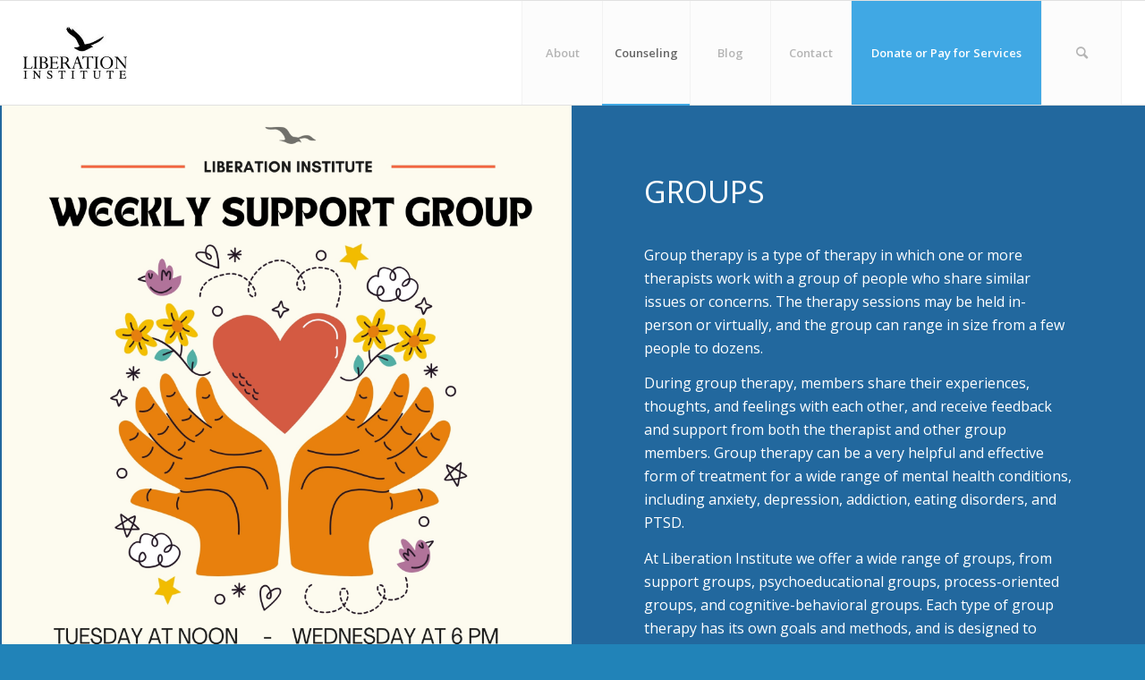

--- FILE ---
content_type: text/html
request_url: https://www.liberationinstitute.org/groups/
body_size: 17781
content:
<!DOCTYPE html>
<html lang="en-US" class="html_stretched responsive av-preloader-disabled  html_header_top html_logo_left html_main_nav_header html_menu_right html_large html_header_sticky html_header_shrinking html_mobile_menu_tablet html_header_searchicon html_content_align_center html_header_unstick_top_disabled html_header_stretch html_av-submenu-hidden html_av-submenu-display-click html_av-overlay-side html_av-overlay-side-classic html_av-submenu-clone html_entry_id_6926 av-cookies-no-cookie-consent av-no-preview av-default-lightbox html_text_menu_active av-mobile-menu-switch-default">
<head>
<meta charset="UTF-8" />
<meta name="robots" content="index, follow" />


<!-- mobile setting -->
<meta name="viewport" content="width=device-width, initial-scale=1">

<!-- Scripts/CSS and wp_head hook -->
<title>New Groups &#8211; The Liberation Institute</title>
<meta name='robots' content='max-image-preview:large' />
	<style>img:is([sizes="auto" i], [sizes^="auto," i]) { contain-intrinsic-size: 3000px 1500px }</style>
	<link rel="alternate" type="application/rss+xml" title="The Liberation Institute &raquo; Feed" href="https://www.liberationinstitute.org/feed/" />
<link rel="alternate" type="application/rss+xml" title="The Liberation Institute &raquo; Comments Feed" href="https://www.liberationinstitute.org/comments/feed/" />

<!-- google webfont font replacement -->

			<script type='text/javascript'>

				(function() {

					/*	check if webfonts are disabled by user setting via cookie - or user must opt in.	*/
					var html = document.getElementsByTagName('html')[0];
					var cookie_check = html.className.indexOf('av-cookies-needs-opt-in') >= 0 || html.className.indexOf('av-cookies-can-opt-out') >= 0;
					var allow_continue = true;
					var silent_accept_cookie = html.className.indexOf('av-cookies-user-silent-accept') >= 0;

					if( cookie_check && ! silent_accept_cookie )
					{
						if( ! document.cookie.match(/aviaCookieConsent/) || html.className.indexOf('av-cookies-session-refused') >= 0 )
						{
							allow_continue = false;
						}
						else
						{
							if( ! document.cookie.match(/aviaPrivacyRefuseCookiesHideBar/) )
							{
								allow_continue = false;
							}
							else if( ! document.cookie.match(/aviaPrivacyEssentialCookiesEnabled/) )
							{
								allow_continue = false;
							}
							else if( document.cookie.match(/aviaPrivacyGoogleWebfontsDisabled/) )
							{
								allow_continue = false;
							}
						}
					}

					if( allow_continue )
					{
						var f = document.createElement('link');

						f.type 	= 'text/css';
						f.rel 	= 'stylesheet';
						f.href 	= 'https://fonts.googleapis.com/css?family=Open+Sans:400,600&display=auto';
						f.id 	= 'avia-google-webfont';

						document.getElementsByTagName('head')[0].appendChild(f);
					}
				})();

			</script>
			<script type="text/javascript">
/* <![CDATA[ */
window._wpemojiSettings = {"baseUrl":"https:\/\/s.w.org\/images\/core\/emoji\/16.0.1\/72x72\/","ext":".png","svgUrl":"https:\/\/s.w.org\/images\/core\/emoji\/16.0.1\/svg\/","svgExt":".svg","source":{"concatemoji":"https:\/\/www.liberationinstitute.org\/wp-includes\/js\/wp-emoji-release.min.js?ver=6.8.3"}};
/*! This file is auto-generated */
!function(s,n){var o,i,e;function c(e){try{var t={supportTests:e,timestamp:(new Date).valueOf()};sessionStorage.setItem(o,JSON.stringify(t))}catch(e){}}function p(e,t,n){e.clearRect(0,0,e.canvas.width,e.canvas.height),e.fillText(t,0,0);var t=new Uint32Array(e.getImageData(0,0,e.canvas.width,e.canvas.height).data),a=(e.clearRect(0,0,e.canvas.width,e.canvas.height),e.fillText(n,0,0),new Uint32Array(e.getImageData(0,0,e.canvas.width,e.canvas.height).data));return t.every(function(e,t){return e===a[t]})}function u(e,t){e.clearRect(0,0,e.canvas.width,e.canvas.height),e.fillText(t,0,0);for(var n=e.getImageData(16,16,1,1),a=0;a<n.data.length;a++)if(0!==n.data[a])return!1;return!0}function f(e,t,n,a){switch(t){case"flag":return n(e,"\ud83c\udff3\ufe0f\u200d\u26a7\ufe0f","\ud83c\udff3\ufe0f\u200b\u26a7\ufe0f")?!1:!n(e,"\ud83c\udde8\ud83c\uddf6","\ud83c\udde8\u200b\ud83c\uddf6")&&!n(e,"\ud83c\udff4\udb40\udc67\udb40\udc62\udb40\udc65\udb40\udc6e\udb40\udc67\udb40\udc7f","\ud83c\udff4\u200b\udb40\udc67\u200b\udb40\udc62\u200b\udb40\udc65\u200b\udb40\udc6e\u200b\udb40\udc67\u200b\udb40\udc7f");case"emoji":return!a(e,"\ud83e\udedf")}return!1}function g(e,t,n,a){var r="undefined"!=typeof WorkerGlobalScope&&self instanceof WorkerGlobalScope?new OffscreenCanvas(300,150):s.createElement("canvas"),o=r.getContext("2d",{willReadFrequently:!0}),i=(o.textBaseline="top",o.font="600 32px Arial",{});return e.forEach(function(e){i[e]=t(o,e,n,a)}),i}function t(e){var t=s.createElement("script");t.src=e,t.defer=!0,s.head.appendChild(t)}"undefined"!=typeof Promise&&(o="wpEmojiSettingsSupports",i=["flag","emoji"],n.supports={everything:!0,everythingExceptFlag:!0},e=new Promise(function(e){s.addEventListener("DOMContentLoaded",e,{once:!0})}),new Promise(function(t){var n=function(){try{var e=JSON.parse(sessionStorage.getItem(o));if("object"==typeof e&&"number"==typeof e.timestamp&&(new Date).valueOf()<e.timestamp+604800&&"object"==typeof e.supportTests)return e.supportTests}catch(e){}return null}();if(!n){if("undefined"!=typeof Worker&&"undefined"!=typeof OffscreenCanvas&&"undefined"!=typeof URL&&URL.createObjectURL&&"undefined"!=typeof Blob)try{var e="postMessage("+g.toString()+"("+[JSON.stringify(i),f.toString(),p.toString(),u.toString()].join(",")+"));",a=new Blob([e],{type:"text/javascript"}),r=new Worker(URL.createObjectURL(a),{name:"wpTestEmojiSupports"});return void(r.onmessage=function(e){c(n=e.data),r.terminate(),t(n)})}catch(e){}c(n=g(i,f,p,u))}t(n)}).then(function(e){for(var t in e)n.supports[t]=e[t],n.supports.everything=n.supports.everything&&n.supports[t],"flag"!==t&&(n.supports.everythingExceptFlag=n.supports.everythingExceptFlag&&n.supports[t]);n.supports.everythingExceptFlag=n.supports.everythingExceptFlag&&!n.supports.flag,n.DOMReady=!1,n.readyCallback=function(){n.DOMReady=!0}}).then(function(){return e}).then(function(){var e;n.supports.everything||(n.readyCallback(),(e=n.source||{}).concatemoji?t(e.concatemoji):e.wpemoji&&e.twemoji&&(t(e.twemoji),t(e.wpemoji)))}))}((window,document),window._wpemojiSettings);
/* ]]> */
</script>
<style id='wp-emoji-styles-inline-css' type='text/css'>

	img.wp-smiley, img.emoji {
		display: inline !important;
		border: none !important;
		box-shadow: none !important;
		height: 1em !important;
		width: 1em !important;
		margin: 0 0.07em !important;
		vertical-align: -0.1em !important;
		background: none !important;
		padding: 0 !important;
	}
</style>
<link rel='stylesheet' id='wp-block-library-css' href='https://www.liberationinstitute.org/wp-includes/css/dist/block-library/style.min.css?ver=6.8.3' type='text/css' media='all' />
<style id='global-styles-inline-css' type='text/css'>
:root{--wp--preset--aspect-ratio--square: 1;--wp--preset--aspect-ratio--4-3: 4/3;--wp--preset--aspect-ratio--3-4: 3/4;--wp--preset--aspect-ratio--3-2: 3/2;--wp--preset--aspect-ratio--2-3: 2/3;--wp--preset--aspect-ratio--16-9: 16/9;--wp--preset--aspect-ratio--9-16: 9/16;--wp--preset--color--black: #000000;--wp--preset--color--cyan-bluish-gray: #abb8c3;--wp--preset--color--white: #ffffff;--wp--preset--color--pale-pink: #f78da7;--wp--preset--color--vivid-red: #cf2e2e;--wp--preset--color--luminous-vivid-orange: #ff6900;--wp--preset--color--luminous-vivid-amber: #fcb900;--wp--preset--color--light-green-cyan: #7bdcb5;--wp--preset--color--vivid-green-cyan: #00d084;--wp--preset--color--pale-cyan-blue: #8ed1fc;--wp--preset--color--vivid-cyan-blue: #0693e3;--wp--preset--color--vivid-purple: #9b51e0;--wp--preset--color--metallic-red: #b02b2c;--wp--preset--color--maximum-yellow-red: #edae44;--wp--preset--color--yellow-sun: #eeee22;--wp--preset--color--palm-leaf: #83a846;--wp--preset--color--aero: #7bb0e7;--wp--preset--color--old-lavender: #745f7e;--wp--preset--color--steel-teal: #5f8789;--wp--preset--color--raspberry-pink: #d65799;--wp--preset--color--medium-turquoise: #4ecac2;--wp--preset--gradient--vivid-cyan-blue-to-vivid-purple: linear-gradient(135deg,rgba(6,147,227,1) 0%,rgb(155,81,224) 100%);--wp--preset--gradient--light-green-cyan-to-vivid-green-cyan: linear-gradient(135deg,rgb(122,220,180) 0%,rgb(0,208,130) 100%);--wp--preset--gradient--luminous-vivid-amber-to-luminous-vivid-orange: linear-gradient(135deg,rgba(252,185,0,1) 0%,rgba(255,105,0,1) 100%);--wp--preset--gradient--luminous-vivid-orange-to-vivid-red: linear-gradient(135deg,rgba(255,105,0,1) 0%,rgb(207,46,46) 100%);--wp--preset--gradient--very-light-gray-to-cyan-bluish-gray: linear-gradient(135deg,rgb(238,238,238) 0%,rgb(169,184,195) 100%);--wp--preset--gradient--cool-to-warm-spectrum: linear-gradient(135deg,rgb(74,234,220) 0%,rgb(151,120,209) 20%,rgb(207,42,186) 40%,rgb(238,44,130) 60%,rgb(251,105,98) 80%,rgb(254,248,76) 100%);--wp--preset--gradient--blush-light-purple: linear-gradient(135deg,rgb(255,206,236) 0%,rgb(152,150,240) 100%);--wp--preset--gradient--blush-bordeaux: linear-gradient(135deg,rgb(254,205,165) 0%,rgb(254,45,45) 50%,rgb(107,0,62) 100%);--wp--preset--gradient--luminous-dusk: linear-gradient(135deg,rgb(255,203,112) 0%,rgb(199,81,192) 50%,rgb(65,88,208) 100%);--wp--preset--gradient--pale-ocean: linear-gradient(135deg,rgb(255,245,203) 0%,rgb(182,227,212) 50%,rgb(51,167,181) 100%);--wp--preset--gradient--electric-grass: linear-gradient(135deg,rgb(202,248,128) 0%,rgb(113,206,126) 100%);--wp--preset--gradient--midnight: linear-gradient(135deg,rgb(2,3,129) 0%,rgb(40,116,252) 100%);--wp--preset--font-size--small: 1rem;--wp--preset--font-size--medium: 1.125rem;--wp--preset--font-size--large: 1.75rem;--wp--preset--font-size--x-large: clamp(1.75rem, 3vw, 2.25rem);--wp--preset--spacing--20: 0.44rem;--wp--preset--spacing--30: 0.67rem;--wp--preset--spacing--40: 1rem;--wp--preset--spacing--50: 1.5rem;--wp--preset--spacing--60: 2.25rem;--wp--preset--spacing--70: 3.38rem;--wp--preset--spacing--80: 5.06rem;--wp--preset--shadow--natural: 6px 6px 9px rgba(0, 0, 0, 0.2);--wp--preset--shadow--deep: 12px 12px 50px rgba(0, 0, 0, 0.4);--wp--preset--shadow--sharp: 6px 6px 0px rgba(0, 0, 0, 0.2);--wp--preset--shadow--outlined: 6px 6px 0px -3px rgba(255, 255, 255, 1), 6px 6px rgba(0, 0, 0, 1);--wp--preset--shadow--crisp: 6px 6px 0px rgba(0, 0, 0, 1);}:root { --wp--style--global--content-size: 800px;--wp--style--global--wide-size: 1130px; }:where(body) { margin: 0; }.wp-site-blocks > .alignleft { float: left; margin-right: 2em; }.wp-site-blocks > .alignright { float: right; margin-left: 2em; }.wp-site-blocks > .aligncenter { justify-content: center; margin-left: auto; margin-right: auto; }:where(.is-layout-flex){gap: 0.5em;}:where(.is-layout-grid){gap: 0.5em;}.is-layout-flow > .alignleft{float: left;margin-inline-start: 0;margin-inline-end: 2em;}.is-layout-flow > .alignright{float: right;margin-inline-start: 2em;margin-inline-end: 0;}.is-layout-flow > .aligncenter{margin-left: auto !important;margin-right: auto !important;}.is-layout-constrained > .alignleft{float: left;margin-inline-start: 0;margin-inline-end: 2em;}.is-layout-constrained > .alignright{float: right;margin-inline-start: 2em;margin-inline-end: 0;}.is-layout-constrained > .aligncenter{margin-left: auto !important;margin-right: auto !important;}.is-layout-constrained > :where(:not(.alignleft):not(.alignright):not(.alignfull)){max-width: var(--wp--style--global--content-size);margin-left: auto !important;margin-right: auto !important;}.is-layout-constrained > .alignwide{max-width: var(--wp--style--global--wide-size);}body .is-layout-flex{display: flex;}.is-layout-flex{flex-wrap: wrap;align-items: center;}.is-layout-flex > :is(*, div){margin: 0;}body .is-layout-grid{display: grid;}.is-layout-grid > :is(*, div){margin: 0;}body{padding-top: 0px;padding-right: 0px;padding-bottom: 0px;padding-left: 0px;}a:where(:not(.wp-element-button)){text-decoration: underline;}:root :where(.wp-element-button, .wp-block-button__link){background-color: #32373c;border-width: 0;color: #fff;font-family: inherit;font-size: inherit;line-height: inherit;padding: calc(0.667em + 2px) calc(1.333em + 2px);text-decoration: none;}.has-black-color{color: var(--wp--preset--color--black) !important;}.has-cyan-bluish-gray-color{color: var(--wp--preset--color--cyan-bluish-gray) !important;}.has-white-color{color: var(--wp--preset--color--white) !important;}.has-pale-pink-color{color: var(--wp--preset--color--pale-pink) !important;}.has-vivid-red-color{color: var(--wp--preset--color--vivid-red) !important;}.has-luminous-vivid-orange-color{color: var(--wp--preset--color--luminous-vivid-orange) !important;}.has-luminous-vivid-amber-color{color: var(--wp--preset--color--luminous-vivid-amber) !important;}.has-light-green-cyan-color{color: var(--wp--preset--color--light-green-cyan) !important;}.has-vivid-green-cyan-color{color: var(--wp--preset--color--vivid-green-cyan) !important;}.has-pale-cyan-blue-color{color: var(--wp--preset--color--pale-cyan-blue) !important;}.has-vivid-cyan-blue-color{color: var(--wp--preset--color--vivid-cyan-blue) !important;}.has-vivid-purple-color{color: var(--wp--preset--color--vivid-purple) !important;}.has-metallic-red-color{color: var(--wp--preset--color--metallic-red) !important;}.has-maximum-yellow-red-color{color: var(--wp--preset--color--maximum-yellow-red) !important;}.has-yellow-sun-color{color: var(--wp--preset--color--yellow-sun) !important;}.has-palm-leaf-color{color: var(--wp--preset--color--palm-leaf) !important;}.has-aero-color{color: var(--wp--preset--color--aero) !important;}.has-old-lavender-color{color: var(--wp--preset--color--old-lavender) !important;}.has-steel-teal-color{color: var(--wp--preset--color--steel-teal) !important;}.has-raspberry-pink-color{color: var(--wp--preset--color--raspberry-pink) !important;}.has-medium-turquoise-color{color: var(--wp--preset--color--medium-turquoise) !important;}.has-black-background-color{background-color: var(--wp--preset--color--black) !important;}.has-cyan-bluish-gray-background-color{background-color: var(--wp--preset--color--cyan-bluish-gray) !important;}.has-white-background-color{background-color: var(--wp--preset--color--white) !important;}.has-pale-pink-background-color{background-color: var(--wp--preset--color--pale-pink) !important;}.has-vivid-red-background-color{background-color: var(--wp--preset--color--vivid-red) !important;}.has-luminous-vivid-orange-background-color{background-color: var(--wp--preset--color--luminous-vivid-orange) !important;}.has-luminous-vivid-amber-background-color{background-color: var(--wp--preset--color--luminous-vivid-amber) !important;}.has-light-green-cyan-background-color{background-color: var(--wp--preset--color--light-green-cyan) !important;}.has-vivid-green-cyan-background-color{background-color: var(--wp--preset--color--vivid-green-cyan) !important;}.has-pale-cyan-blue-background-color{background-color: var(--wp--preset--color--pale-cyan-blue) !important;}.has-vivid-cyan-blue-background-color{background-color: var(--wp--preset--color--vivid-cyan-blue) !important;}.has-vivid-purple-background-color{background-color: var(--wp--preset--color--vivid-purple) !important;}.has-metallic-red-background-color{background-color: var(--wp--preset--color--metallic-red) !important;}.has-maximum-yellow-red-background-color{background-color: var(--wp--preset--color--maximum-yellow-red) !important;}.has-yellow-sun-background-color{background-color: var(--wp--preset--color--yellow-sun) !important;}.has-palm-leaf-background-color{background-color: var(--wp--preset--color--palm-leaf) !important;}.has-aero-background-color{background-color: var(--wp--preset--color--aero) !important;}.has-old-lavender-background-color{background-color: var(--wp--preset--color--old-lavender) !important;}.has-steel-teal-background-color{background-color: var(--wp--preset--color--steel-teal) !important;}.has-raspberry-pink-background-color{background-color: var(--wp--preset--color--raspberry-pink) !important;}.has-medium-turquoise-background-color{background-color: var(--wp--preset--color--medium-turquoise) !important;}.has-black-border-color{border-color: var(--wp--preset--color--black) !important;}.has-cyan-bluish-gray-border-color{border-color: var(--wp--preset--color--cyan-bluish-gray) !important;}.has-white-border-color{border-color: var(--wp--preset--color--white) !important;}.has-pale-pink-border-color{border-color: var(--wp--preset--color--pale-pink) !important;}.has-vivid-red-border-color{border-color: var(--wp--preset--color--vivid-red) !important;}.has-luminous-vivid-orange-border-color{border-color: var(--wp--preset--color--luminous-vivid-orange) !important;}.has-luminous-vivid-amber-border-color{border-color: var(--wp--preset--color--luminous-vivid-amber) !important;}.has-light-green-cyan-border-color{border-color: var(--wp--preset--color--light-green-cyan) !important;}.has-vivid-green-cyan-border-color{border-color: var(--wp--preset--color--vivid-green-cyan) !important;}.has-pale-cyan-blue-border-color{border-color: var(--wp--preset--color--pale-cyan-blue) !important;}.has-vivid-cyan-blue-border-color{border-color: var(--wp--preset--color--vivid-cyan-blue) !important;}.has-vivid-purple-border-color{border-color: var(--wp--preset--color--vivid-purple) !important;}.has-metallic-red-border-color{border-color: var(--wp--preset--color--metallic-red) !important;}.has-maximum-yellow-red-border-color{border-color: var(--wp--preset--color--maximum-yellow-red) !important;}.has-yellow-sun-border-color{border-color: var(--wp--preset--color--yellow-sun) !important;}.has-palm-leaf-border-color{border-color: var(--wp--preset--color--palm-leaf) !important;}.has-aero-border-color{border-color: var(--wp--preset--color--aero) !important;}.has-old-lavender-border-color{border-color: var(--wp--preset--color--old-lavender) !important;}.has-steel-teal-border-color{border-color: var(--wp--preset--color--steel-teal) !important;}.has-raspberry-pink-border-color{border-color: var(--wp--preset--color--raspberry-pink) !important;}.has-medium-turquoise-border-color{border-color: var(--wp--preset--color--medium-turquoise) !important;}.has-vivid-cyan-blue-to-vivid-purple-gradient-background{background: var(--wp--preset--gradient--vivid-cyan-blue-to-vivid-purple) !important;}.has-light-green-cyan-to-vivid-green-cyan-gradient-background{background: var(--wp--preset--gradient--light-green-cyan-to-vivid-green-cyan) !important;}.has-luminous-vivid-amber-to-luminous-vivid-orange-gradient-background{background: var(--wp--preset--gradient--luminous-vivid-amber-to-luminous-vivid-orange) !important;}.has-luminous-vivid-orange-to-vivid-red-gradient-background{background: var(--wp--preset--gradient--luminous-vivid-orange-to-vivid-red) !important;}.has-very-light-gray-to-cyan-bluish-gray-gradient-background{background: var(--wp--preset--gradient--very-light-gray-to-cyan-bluish-gray) !important;}.has-cool-to-warm-spectrum-gradient-background{background: var(--wp--preset--gradient--cool-to-warm-spectrum) !important;}.has-blush-light-purple-gradient-background{background: var(--wp--preset--gradient--blush-light-purple) !important;}.has-blush-bordeaux-gradient-background{background: var(--wp--preset--gradient--blush-bordeaux) !important;}.has-luminous-dusk-gradient-background{background: var(--wp--preset--gradient--luminous-dusk) !important;}.has-pale-ocean-gradient-background{background: var(--wp--preset--gradient--pale-ocean) !important;}.has-electric-grass-gradient-background{background: var(--wp--preset--gradient--electric-grass) !important;}.has-midnight-gradient-background{background: var(--wp--preset--gradient--midnight) !important;}.has-small-font-size{font-size: var(--wp--preset--font-size--small) !important;}.has-medium-font-size{font-size: var(--wp--preset--font-size--medium) !important;}.has-large-font-size{font-size: var(--wp--preset--font-size--large) !important;}.has-x-large-font-size{font-size: var(--wp--preset--font-size--x-large) !important;}
:where(.wp-block-post-template.is-layout-flex){gap: 1.25em;}:where(.wp-block-post-template.is-layout-grid){gap: 1.25em;}
:where(.wp-block-columns.is-layout-flex){gap: 2em;}:where(.wp-block-columns.is-layout-grid){gap: 2em;}
:root :where(.wp-block-pullquote){font-size: 1.5em;line-height: 1.6;}
</style>
<link rel='stylesheet' id='AI24AI-style-css' href='https://www.liberationinstitute.org/wp-content/plugins/ai24-assistant-integrator/../ai24-assistant-integrator/assets/css/AI24AI-style.css?ver=1745386787' type='text/css' media='all' />
<style id='AI24AI-style-inline-css' type='text/css'>

        #chatbox-header { background-color: #632289 !important; }
        #AI24AI-chatbot-toggle { background-color: #632289; }
        #AI24AI-chatbot-toggle img { filter: none; }
        #chat-input:focus { box-shadow: 0 0 5px #632289; }
        .AI24AI-chatbot-toggle-text {
            transform: rotate(-90deg);
            font-size: 1.2rem;
            font-weight: bold;
            position: absolute;
            text-align: center;
            line-height: 1;
        }
        .AI24AI-chatbot-toggle-text { color: #000000 !important; }
    

    #AI24AI-chatbot-container, #AI24AI-chatbot-container * {
        font-family: 'AI24AIKumbhsans', sans-serif !important;
    }, 999
</style>
<link rel='stylesheet' id='AI24AI-kumbhsans-font-css' href='https://www.liberationinstitute.org/wp-content/plugins/ai24-assistant-integrator/assets/css/ai24ai-kumbhsans.css' type='text/css' media='all' />
<link rel='stylesheet' id='mediaelement-css' href='https://www.liberationinstitute.org/wp-includes/js/mediaelement/mediaelementplayer-legacy.min.css?ver=4.2.17' type='text/css' media='all' />
<link rel='stylesheet' id='wp-mediaelement-css' href='https://www.liberationinstitute.org/wp-includes/js/mediaelement/wp-mediaelement.min.css?ver=6.8.3' type='text/css' media='all' />
<link rel='stylesheet' id='avia-merged-styles-css' href='https://www.liberationinstitute.org/wp-content/uploads/dynamic_avia/avia-merged-styles-ad1c8521ef4ee88e1be7cbdcea62e6d4---6914e80e136df.css' type='text/css' media='all' />
<link rel='stylesheet' id='avia-single-post-6926-css' href='https://www.liberationinstitute.org/wp-content/uploads/dynamic_avia/avia_posts_css/post-6926.css?ver=ver-1763017463' type='text/css' media='all' />
<script type="text/javascript" src="https://www.liberationinstitute.org/wp-includes/js/jquery/jquery.min.js?ver=3.7.1" id="jquery-core-js"></script>
<script type="text/javascript" src="https://www.liberationinstitute.org/wp-includes/js/jquery/jquery-migrate.min.js?ver=3.4.1" id="jquery-migrate-js"></script>
<script type="text/javascript" src="https://www.liberationinstitute.org/wp-content/uploads/dynamic_avia/avia-head-scripts-0bc6a9f53694beb580eab372df2e232c---6914e80e6393e.js" id="avia-head-scripts-js"></script>
<link rel="https://api.w.org/" href="https://www.liberationinstitute.org/wp-json/" /><link rel="alternate" title="JSON" type="application/json" href="https://www.liberationinstitute.org/wp-json/wp/v2/pages/6926" /><link rel="EditURI" type="application/rsd+xml" title="RSD" href="https://www.liberationinstitute.org/xmlrpc.php?rsd" />
<meta name="generator" content="WordPress 6.8.3" />
<link rel="canonical" href="https://www.liberationinstitute.org/groups/" />
<link rel='shortlink' href='https://www.liberationinstitute.org/?p=6926' />
<link rel="alternate" title="oEmbed (JSON)" type="application/json+oembed" href="https://www.liberationinstitute.org/wp-json/oembed/1.0/embed?url=https%3A%2F%2Fwww.liberationinstitute.org%2Fgroups%2F" />
<link rel="alternate" title="oEmbed (XML)" type="text/xml+oembed" href="https://www.liberationinstitute.org/wp-json/oembed/1.0/embed?url=https%3A%2F%2Fwww.liberationinstitute.org%2Fgroups%2F&#038;format=xml" />
<link rel="profile" href="https://gmpg.org/xfn/11" />
<link rel="alternate" type="application/rss+xml" title="The Liberation Institute RSS2 Feed" href="https://www.liberationinstitute.org/feed/" />
<link rel="pingback" href="https://www.liberationinstitute.org/xmlrpc.php" />
<!--[if lt IE 9]><script src="https://www.liberationinstitute.org/wp-content/themes/enfold/js/html5shiv.js"></script><![endif]-->


<!-- To speed up the rendering and to display the site as fast as possible to the user we include some styles and scripts for above the fold content inline -->
<script type="text/javascript">'use strict';var avia_is_mobile=!1;if(/Android|webOS|iPhone|iPad|iPod|BlackBerry|IEMobile|Opera Mini/i.test(navigator.userAgent)&&'ontouchstart' in document.documentElement){avia_is_mobile=!0;document.documentElement.className+=' avia_mobile '}
else{document.documentElement.className+=' avia_desktop '};document.documentElement.className+=' js_active ';(function(){var e=['-webkit-','-moz-','-ms-',''],n='',o=!1,a=!1;for(var t in e){if(e[t]+'transform' in document.documentElement.style){o=!0;n=e[t]+'transform'};if(e[t]+'perspective' in document.documentElement.style){a=!0}};if(o){document.documentElement.className+=' avia_transform '};if(a){document.documentElement.className+=' avia_transform3d '};if(typeof document.getElementsByClassName=='function'&&typeof document.documentElement.getBoundingClientRect=='function'&&avia_is_mobile==!1){if(n&&window.innerHeight>0){setTimeout(function(){var e=0,o={},a=0,t=document.getElementsByClassName('av-parallax'),i=window.pageYOffset||document.documentElement.scrollTop;for(e=0;e<t.length;e++){t[e].style.top='0px';o=t[e].getBoundingClientRect();a=Math.ceil((window.innerHeight+i-o.top)*0.3);t[e].style[n]='translate(0px, '+a+'px)';t[e].style.top='auto';t[e].className+=' enabled-parallax '}},50)}}})();</script><link rel="icon" href="https://www.liberationinstitute.org/wp-content/uploads/2020/05/cropped-libby-logo-1-32x32.jpeg" sizes="32x32" />
<link rel="icon" href="https://www.liberationinstitute.org/wp-content/uploads/2020/05/cropped-libby-logo-1-192x192.jpeg" sizes="192x192" />
<link rel="apple-touch-icon" href="https://www.liberationinstitute.org/wp-content/uploads/2020/05/cropped-libby-logo-1-180x180.jpeg" />
<meta name="msapplication-TileImage" content="https://www.liberationinstitute.org/wp-content/uploads/2020/05/cropped-libby-logo-1-270x270.jpeg" />
		<style type="text/css" id="wp-custom-css">
			/*footer menu*/

.page-item-957 {
	display:none;
}

.page-item-945 {
	display: none;
}

.page-item-961 {
	display: none;
}

.page-item-6495 {
	display: none;
}

/*end footer menu*/		</style>
		<style type="text/css">
		@font-face {font-family: 'entypo-fontello'; font-weight: normal; font-style: normal; font-display: auto;
		src: url('https://www.liberationinstitute.org/wp-content/themes/enfold/config-templatebuilder/avia-template-builder/assets/fonts/entypo-fontello.woff2') format('woff2'),
		url('https://www.liberationinstitute.org/wp-content/themes/enfold/config-templatebuilder/avia-template-builder/assets/fonts/entypo-fontello.woff') format('woff'),
		url('https://www.liberationinstitute.org/wp-content/themes/enfold/config-templatebuilder/avia-template-builder/assets/fonts/entypo-fontello.ttf') format('truetype'),
		url('https://www.liberationinstitute.org/wp-content/themes/enfold/config-templatebuilder/avia-template-builder/assets/fonts/entypo-fontello.svg#entypo-fontello') format('svg'),
		url('https://www.liberationinstitute.org/wp-content/themes/enfold/config-templatebuilder/avia-template-builder/assets/fonts/entypo-fontello.eot'),
		url('https://www.liberationinstitute.org/wp-content/themes/enfold/config-templatebuilder/avia-template-builder/assets/fonts/entypo-fontello.eot?#iefix') format('embedded-opentype');
		} #top .avia-font-entypo-fontello, body .avia-font-entypo-fontello, html body [data-av_iconfont='entypo-fontello']:before{ font-family: 'entypo-fontello'; }
		
		@font-face {font-family: 'medical'; font-weight: normal; font-style: normal; font-display: auto;
		src: url('https://www.liberationinstitute.org/wp-content/uploads/avia_fonts/medical/medical.woff2') format('woff2'),
		url('https://www.liberationinstitute.org/wp-content/uploads/avia_fonts/medical/medical.woff') format('woff'),
		url('https://www.liberationinstitute.org/wp-content/uploads/avia_fonts/medical/medical.ttf') format('truetype'),
		url('https://www.liberationinstitute.org/wp-content/uploads/avia_fonts/medical/medical.svg#medical') format('svg'),
		url('https://www.liberationinstitute.org/wp-content/uploads/avia_fonts/medical/medical.eot'),
		url('https://www.liberationinstitute.org/wp-content/uploads/avia_fonts/medical/medical.eot?#iefix') format('embedded-opentype');
		} #top .avia-font-medical, body .avia-font-medical, html body [data-av_iconfont='medical']:before{ font-family: 'medical'; }
		</style>

<!--
Debugging Info for Theme support: 

Theme: Enfold
Version: 6.0.6
Installed: enfold
AviaFramework Version: 5.6
AviaBuilder Version: 5.3
aviaElementManager Version: 1.0.1
ML:128-PU:69-PLA:9
WP:6.8.3
Compress: CSS:all theme files - JS:all theme files
Updates: enabled - token has changed and not verified
PLAu:9
-->
</head>

<body id="top" class="wp-singular page-template-default page page-id-6926 wp-theme-enfold stretched no_sidebar_border rtl_columns av-curtain-numeric open_sans " itemscope="itemscope" itemtype="https://schema.org/WebPage" >

	
	<div id='wrap_all'>

	
<header id='header' class='all_colors header_color light_bg_color  av_header_top av_logo_left av_main_nav_header av_menu_right av_large av_header_sticky av_header_shrinking av_header_stretch av_mobile_menu_tablet av_header_searchicon av_header_unstick_top_disabled av_seperator_big_border av_bottom_nav_disabled '  data-av_shrink_factor='50' role="banner" itemscope="itemscope" itemtype="https://schema.org/WPHeader" >

		<div  id='header_main' class='container_wrap container_wrap_logo'>

        <div class='container av-logo-container'><div class='inner-container'><span class='logo avia-standard-logo'><a href='https://www.liberationinstitute.org/' class='' aria-label='libby logo' title='libby logo'><img src="https://www.liberationinstitute.org/wp-content/uploads/2020/05/libby-logo.jpeg" height="100" width="300" alt='The Liberation Institute' title='libby logo' /></a></span><nav class='main_menu' data-selectname='Select a page'  role="navigation" itemscope="itemscope" itemtype="https://schema.org/SiteNavigationElement" ><div class="avia-menu av-main-nav-wrap"><ul role="menu" class="menu av-main-nav" id="avia-menu"><li role="menuitem" id="menu-item-1097" class="menu-item menu-item-type-post_type menu-item-object-page menu-item-has-children menu-item-top-level menu-item-top-level-1"><a href="https://www.liberationinstitute.org/our-clinic/about/" itemprop="url" tabindex="0"><span class="avia-bullet"></span><span class="avia-menu-text">About</span><span class="avia-menu-fx"><span class="avia-arrow-wrap"><span class="avia-arrow"></span></span></span></a>


<ul class="sub-menu">
	<li role="menuitem" id="menu-item-7011" class="menu-item menu-item-type-post_type menu-item-object-page"><a href="https://www.liberationinstitute.org/our-clinic/about/" itemprop="url" tabindex="0"><span class="avia-bullet"></span><span class="avia-menu-text">About Libi</span></a></li>
	<li role="menuitem" id="menu-item-6589" class="menu-item menu-item-type-post_type menu-item-object-page"><a href="https://www.liberationinstitute.org/origin/" itemprop="url" tabindex="0"><span class="avia-bullet"></span><span class="avia-menu-text">Origin Story</span></a></li>
	<li role="menuitem" id="menu-item-6334" class="menu-item menu-item-type-post_type menu-item-object-page"><a href="https://www.liberationinstitute.org/our-clinic/team/" itemprop="url" tabindex="0"><span class="avia-bullet"></span><span class="avia-menu-text">Team</span></a></li>
</ul>
</li>
<li role="menuitem" id="menu-item-7133" class="menu-item menu-item-type-post_type menu-item-object-page current-menu-ancestor current-menu-parent current_page_parent current_page_ancestor menu-item-has-children menu-item-top-level menu-item-top-level-2"><a href="https://www.liberationinstitute.org/our-services/" itemprop="url" tabindex="0"><span class="avia-bullet"></span><span class="avia-menu-text">Counseling</span><span class="avia-menu-fx"><span class="avia-arrow-wrap"><span class="avia-arrow"></span></span></span></a>


<ul class="sub-menu">
	<li role="menuitem" id="menu-item-7135" class="menu-item menu-item-type-post_type menu-item-object-page"><a href="https://www.liberationinstitute.org/our-services/" itemprop="url" tabindex="0"><span class="avia-bullet"></span><span class="avia-menu-text">Our Services</span></a></li>
	<li role="menuitem" id="menu-item-7091" class="menu-item menu-item-type-post_type menu-item-object-page"><a href="https://www.liberationinstitute.org/relationships/" itemprop="url" tabindex="0"><span class="avia-bullet"></span><span class="avia-menu-text">Relationships</span></a></li>
	<li role="menuitem" id="menu-item-7137" class="menu-item menu-item-type-post_type menu-item-object-page current-menu-item page_item page-item-6926 current_page_item"><a href="https://www.liberationinstitute.org/groups/" itemprop="url" tabindex="0"><span class="avia-bullet"></span><span class="avia-menu-text">Groups</span></a></li>
	<li role="menuitem" id="menu-item-7370" class="menu-item menu-item-type-post_type menu-item-object-page"><a href="https://www.liberationinstitute.org/events/" itemprop="url" tabindex="0"><span class="avia-bullet"></span><span class="avia-menu-text">Events</span></a></li>
</ul>
</li>
<li role="menuitem" id="menu-item-7268" class="menu-item menu-item-type-post_type menu-item-object-page menu-item-top-level menu-item-top-level-3"><a href="https://www.liberationinstitute.org/magazine/" itemprop="url" tabindex="0"><span class="avia-bullet"></span><span class="avia-menu-text">Blog</span><span class="avia-menu-fx"><span class="avia-arrow-wrap"><span class="avia-arrow"></span></span></span></a></li>
<li role="menuitem" id="menu-item-1099" class="menu-item menu-item-type-post_type menu-item-object-page menu-item-has-children menu-item-top-level menu-item-top-level-4"><a href="https://www.liberationinstitute.org/contact/" itemprop="url" tabindex="0"><span class="avia-bullet"></span><span class="avia-menu-text">Contact</span><span class="avia-menu-fx"><span class="avia-arrow-wrap"><span class="avia-arrow"></span></span></span></a>


<ul class="sub-menu">
	<li role="menuitem" id="menu-item-7012" class="menu-item menu-item-type-post_type menu-item-object-page"><a href="https://www.liberationinstitute.org/contact/" itemprop="url" tabindex="0"><span class="avia-bullet"></span><span class="avia-menu-text">Contact Us</span></a></li>
	<li role="menuitem" id="menu-item-7010" class="menu-item menu-item-type-custom menu-item-object-custom"><a href="https://liberationinstitute.us7.list-manage.com/subscribe?u=6eb431f46162db7a4abcf242d&amp;id=81a5d0be49" itemprop="url" tabindex="0"><span class="avia-bullet"></span><span class="avia-menu-text">Mailing List</span></a></li>
</ul>
</li>
<li role="menuitem" id="menu-item-6254" class="menu-item menu-item-type-post_type menu-item-object-page av-menu-button av-menu-button-colored menu-item-top-level menu-item-top-level-5"><a href="https://www.liberationinstitute.org/donate/" itemprop="url" tabindex="0"><span class="avia-bullet"></span><span class="avia-menu-text">Donate or Pay for Services</span><span class="avia-menu-fx"><span class="avia-arrow-wrap"><span class="avia-arrow"></span></span></span></a></li>
<li id="menu-item-search" class="noMobile menu-item menu-item-search-dropdown menu-item-avia-special" role="menuitem"><a aria-label="Search" href="?s=" rel="nofollow" data-avia-search-tooltip="
&lt;search&gt;
	&lt;form role=&quot;search&quot; action=&quot;https://www.liberationinstitute.org/&quot; id=&quot;searchform&quot; method=&quot;get&quot; class=&quot;&quot;&gt;
		&lt;div&gt;
			&lt;input type=&quot;submit&quot; value=&quot;&quot; id=&quot;searchsubmit&quot; class=&quot;button avia-font-entypo-fontello&quot; title=&quot;Enter at least 3 characters to show search results in a dropdown or click to route to search result page to show all results&quot; /&gt;
			&lt;input type=&quot;search&quot; id=&quot;s&quot; name=&quot;s&quot; value=&quot;&quot; aria-label=&#039;Search&#039; placeholder=&#039;Search&#039; required /&gt;
					&lt;/div&gt;
	&lt;/form&gt;
&lt;/search&gt;
" aria-hidden='false' data-av_icon='' data-av_iconfont='entypo-fontello'><span class="avia_hidden_link_text">Search</span></a></li><li class="av-burger-menu-main menu-item-avia-special av-small-burger-icon" role="menuitem">
	        			<a href="#" aria-label="Menu" aria-hidden="false">
							<span class="av-hamburger av-hamburger--spin av-js-hamburger">
								<span class="av-hamburger-box">
						          <span class="av-hamburger-inner"></span>
						          <strong>Menu</strong>
								</span>
							</span>
							<span class="avia_hidden_link_text">Menu</span>
						</a>
	        		   </li></ul></div></nav></div> </div> 
		<!-- end container_wrap-->
		</div>
<div class="header_bg"></div>
<!-- end header -->
</header>

	<div id='main' class='all_colors' data-scroll-offset='116'>

	<div id='av-layout-grid-1'  class='av-layout-grid-container av-26ilo9-09117acd0aca207aace9221d007b9a4a entry-content-wrapper main_color av-flex-cells  avia-builder-el-0  el_before_av_section  avia-builder-el-first   container_wrap fullsize'  >
<div class='flex_cell av-7dbnl-dcc4c05db182393ee06b36146e13cd55 av-gridrow-cell av_one_half no_margin  avia-builder-el-1  el_before_av_cell_one_half  avia-builder-el-first  av-zero-padding avia-full-contain'  ><div class='flex_cell_inner'>
</div></div><div class='flex_cell av-1xw2nt-8d20b6d715d9b27601ea752434adcc2f av-gridrow-cell av_one_half no_margin  avia-builder-el-2  el_after_av_cell_one_half  avia-builder-el-last '  ><div class='flex_cell_inner'>
<div  class='av-special-heading av-16ozt-f8d4f6afe5ec3d86d197cbc943aab6dc av-special-heading-h3 custom-color-heading blockquote modern-quote  avia-builder-el-3  el_before_av_textblock  avia-builder-el-first  av-inherit-size'><h3 class='av-special-heading-tag '  itemprop="headline"  >Groups</h3><div class="special-heading-border"><div class="special-heading-inner-border"></div></div></div>
<section  class='av_textblock_section av-1lwaoh-01b65d740764e81065cdb234d8bfb550 '   itemscope="itemscope" itemtype="https://schema.org/CreativeWork" ><div class='avia_textblock av_inherit_color'  itemprop="text" ><p><span style="font-weight: 400;">Group therapy is a type of therapy in which one or more therapists work with a group of people who share similar issues or concerns. The therapy sessions may be held in-person or virtually, and the group can range in size from a few people to dozens.</span></p>
<p><span style="font-weight: 400;">During group therapy, members share their experiences, thoughts, and feelings with each other, and receive feedback and support from both the therapist and other group members. Group therapy can be a very helpful and effective form of treatment for a wide range of mental health conditions, including anxiety, depression, addiction, eating disorders, and PTSD. </span></p>
<p><span style="font-weight: 400;">At Liberation Institute we offer a wide range of groups, from support groups, psychoeducational groups, process-oriented groups, and cognitive-behavioral groups. Each type of group therapy has its own goals and methods, and is designed to address specific issues and concerns.</span></p>
<p>If you are interested in joining a group, contact us by emailing <a href="mailto:groups@liberationinstitute.org" target="_blank" rel="noopener">groups@liberationinstitute.org</a></p>
<p>Thank you!</p>
</div></section>
</div></div></div><div id='av_section_1'  class='avia-section av-1gfhsx-1fda21e2d3cb5aaf89c65fa93bf65de3 main_color avia-section-huge avia-no-border-styling  avia-builder-el-5  el_after_av_layout_row  avia-builder-el-last  avia-bg-style-scroll container_wrap fullsize'  ><div class='container av-section-cont-open' ><div class='template-page content  av-content-full alpha units'><div class='post-entry post-entry-type-page post-entry-6926'><div class='entry-content-wrapper clearfix'>
<div class='flex_column_table av-1753zt-c2984b9ff8e1c0d378c3e05a5c023617 sc-av_one_third av-equal-height-column-flextable'><div  class='flex_column av-1753zt-c2984b9ff8e1c0d378c3e05a5c023617 av_one_third  avia-builder-el-6  el_before_av_one_third  avia-builder-el-first  first no_margin flex_column_table_cell av-equal-height-column av-align-top  '     ></div><div  class='flex_column av-15ni7l-15ec7e954ca93d70e90c4e4d80e2dc3f av_one_third  avia-builder-el-7  el_after_av_one_third  el_before_av_one_third  no_margin flex_column_table_cell av-equal-height-column av-align-top  '     ><span  class='av_font_icon av-x16wx-efacb720df0968edc32f70cc983b4d01 avia_animate_when_visible av-icon-style- avia-icon-pos-center avia-icon-animate'><span class='av-icon-char' aria-hidden='true' data-av_icon='' data-av_iconfont='entypo-fontello' ></span></span>
<div  class='hr av-smow9-e68d9f0602d5cfab20c6324abc9f7c39 hr-invisible  avia-builder-el-9  el_after_av_font_icon  el_before_av_textblock '><span class='hr-inner '><span class="hr-inner-style"></span></span></div>
<section  class='av_textblock_section av-lsz7t-fa585f7eabec10500d0d5ad47878a357 '   itemscope="itemscope" itemtype="https://schema.org/CreativeWork" ><div class='avia_textblock av_inherit_color'  itemprop="text" ><h4 style="text-align: center;">Keep Learning, Keep Exploring</h4>
<p style="text-align: center;">Curiosity and learning are part of health and a positive mindset and we want to share what we&#8217;ve learned!</p>
</div></section></div><div  class='flex_column av-ddngp-d51a8ae4fc955ec5b70c04c806333cb4 av_one_third  avia-builder-el-11  el_after_av_one_third  el_before_av_heading  no_margin flex_column_table_cell av-equal-height-column av-align-top  '     ></div></div><!--close column table wrapper. Autoclose: 1 --><div  class='av-special-heading av-l3uh9gra-d3f3c8de7df557cb820ccd3a5e43896b av-special-heading-h3 custom-color-heading blockquote modern-quote  avia-builder-el-12  el_after_av_one_third  el_before_av_blog  av-inherit-size'><h3 class='av-special-heading-tag '  itemprop="headline"  >California Groups</h3><div class="special-heading-border"><div class="special-heading-inner-border"></div></div></div>
<div  data-slideshow-options="{&quot;animation&quot;:&quot;fade&quot;,&quot;autoplay&quot;:false,&quot;loop_autoplay&quot;:&quot;once&quot;,&quot;interval&quot;:5,&quot;loop_manual&quot;:&quot;manual-endless&quot;,&quot;autoplay_stopper&quot;:false,&quot;noNavigation&quot;:false,&quot;show_slide_delay&quot;:90}" class='avia-content-slider avia-content-grid-active avia-content-slider1 avia-content-slider-even  avia-builder-el-13  el_after_av_heading  el_before_av_heading  av-slideshow-ui av-control-default   av-no-slider-navigation av-slideshow-manual av-loop-once av-loop-manual-endless '  itemscope="itemscope" itemtype="https://schema.org/Blog" ><div class="avia-content-slider-inner"><div class="slide-entry-wrap"><article class='slide-entry flex_column  post-entry post-entry-7776 slide-entry-overview slide-loop-1 slide-parity-odd  av_one_fourth first real-thumbnail posttype-post post-format-standard'  itemscope="itemscope" itemtype="https://schema.org/CreativeWork" ><a href='https://www.liberationinstitute.org/grief-support-group/' data-rel='slide-1' class='slide-image' title='Grief Support Group'><img decoding="async" fetchpriority="high" width="199" height="300" src="https://www.liberationinstitute.org/wp-content/uploads/2025/11/Libi2025GriefFlyer.2-199x300.png" class="wp-image-7777 avia-img-lazy-loading-not-7777 attachment-medium size-medium wp-post-image" alt="" srcset="https://www.liberationinstitute.org/wp-content/uploads/2025/11/Libi2025GriefFlyer.2-199x300.png 199w, https://www.liberationinstitute.org/wp-content/uploads/2025/11/Libi2025GriefFlyer.2-682x1030.png 682w, https://www.liberationinstitute.org/wp-content/uploads/2025/11/Libi2025GriefFlyer.2.png 1056w" sizes="(max-width: 199px) 100vw, 199px" /></a><div class="slide-content"><header class="entry-content-header" aria-label="Slide: Grief Support Group"><h3 class='slide-entry-title entry-title '  itemprop="headline" ><a href='https://www.liberationinstitute.org/grief-support-group/' title='Grief Support Group'>Grief Support Group</a></h3><span class="av-vertical-delimiter"></span></header></div><footer class="entry-footer"></footer><span class='hidden'>
				<span class='av-structured-data'  itemprop="image" itemscope="itemscope" itemtype="https://schema.org/ImageObject" >
						<span itemprop='url'>https://www.liberationinstitute.org/wp-content/uploads/2025/11/Libi2025GriefFlyer.2.png</span>
						<span itemprop='height'>1594</span>
						<span itemprop='width'>1056</span>
				</span>
				<span class='av-structured-data'  itemprop="publisher" itemtype="https://schema.org/Organization" itemscope="itemscope" >
						<span itemprop='name'>Elizabeth Hoke</span>
						<span itemprop='logo' itemscope itemtype='https://schema.org/ImageObject'>
							<span itemprop='url'>https://www.liberationinstitute.org/wp-content/uploads/2020/05/libby-logo.jpeg</span>
						</span>
				</span><span class='av-structured-data'  itemprop="author" itemscope="itemscope" itemtype="https://schema.org/Person" ><span itemprop='name'>Elizabeth Hoke</span></span><span class='av-structured-data'  itemprop="datePublished" datetime="2022-05-31T18:14:10+00:00" >2025-11-30 22:29:00</span><span class='av-structured-data'  itemprop="dateModified" itemtype="https://schema.org/dateModified" >2025-11-30 22:29:20</span><span class='av-structured-data'  itemprop="mainEntityOfPage" itemtype="https://schema.org/mainEntityOfPage" ><span itemprop='name'>Grief Support Group</span></span></span></article><article class='slide-entry flex_column  post-entry post-entry-7772 slide-entry-overview slide-loop-2 slide-parity-even  av_one_fourth  real-thumbnail posttype-post post-format-standard'  itemscope="itemscope" itemtype="https://schema.org/CreativeWork" ><a href='https://www.liberationinstitute.org/parent-support-group/' data-rel='slide-1' class='slide-image' title='Parent Support Group'><img decoding="async" fetchpriority="high" width="199" height="300" src="https://www.liberationinstitute.org/wp-content/uploads/2025/11/LibiParentGroupFlyer-199x300.png" class="wp-image-7773 avia-img-lazy-loading-not-7773 attachment-medium size-medium wp-post-image" alt="" srcset="https://www.liberationinstitute.org/wp-content/uploads/2025/11/LibiParentGroupFlyer-199x300.png 199w, https://www.liberationinstitute.org/wp-content/uploads/2025/11/LibiParentGroupFlyer-684x1030.png 684w, https://www.liberationinstitute.org/wp-content/uploads/2025/11/LibiParentGroupFlyer-768x1157.png 768w, https://www.liberationinstitute.org/wp-content/uploads/2025/11/LibiParentGroupFlyer-1020x1536.png 1020w, https://www.liberationinstitute.org/wp-content/uploads/2025/11/LibiParentGroupFlyer.png 1058w" sizes="(max-width: 199px) 100vw, 199px" /></a><div class="slide-content"><header class="entry-content-header" aria-label="Slide: Parent Support Group"><h3 class='slide-entry-title entry-title '  itemprop="headline" ><a href='https://www.liberationinstitute.org/parent-support-group/' title='Parent Support Group'>Parent Support Group</a></h3><span class="av-vertical-delimiter"></span></header></div><footer class="entry-footer"></footer><span class='hidden'>
				<span class='av-structured-data'  itemprop="image" itemscope="itemscope" itemtype="https://schema.org/ImageObject" >
						<span itemprop='url'>https://www.liberationinstitute.org/wp-content/uploads/2025/11/LibiParentGroupFlyer.png</span>
						<span itemprop='height'>1594</span>
						<span itemprop='width'>1058</span>
				</span>
				<span class='av-structured-data'  itemprop="publisher" itemtype="https://schema.org/Organization" itemscope="itemscope" >
						<span itemprop='name'>Elizabeth Hoke</span>
						<span itemprop='logo' itemscope itemtype='https://schema.org/ImageObject'>
							<span itemprop='url'>https://www.liberationinstitute.org/wp-content/uploads/2020/05/libby-logo.jpeg</span>
						</span>
				</span><span class='av-structured-data'  itemprop="author" itemscope="itemscope" itemtype="https://schema.org/Person" ><span itemprop='name'>Elizabeth Hoke</span></span><span class='av-structured-data'  itemprop="datePublished" datetime="2022-05-31T18:14:10+00:00" >2025-11-13 22:52:22</span><span class='av-structured-data'  itemprop="dateModified" itemtype="https://schema.org/dateModified" >2025-11-13 22:52:32</span><span class='av-structured-data'  itemprop="mainEntityOfPage" itemtype="https://schema.org/mainEntityOfPage" ><span itemprop='name'>Parent Support Group</span></span></span></article><article class='slide-entry flex_column  post-entry post-entry-7767 slide-entry-overview slide-loop-3 slide-parity-odd  av_one_fourth  real-thumbnail posttype-post post-format-standard'  itemscope="itemscope" itemtype="https://schema.org/CreativeWork" ><a href='https://www.liberationinstitute.org/animal-loss-and-grief-support-group/' data-rel='slide-1' class='slide-image' title='Animal Loss and Grief Support Group'><img decoding="async" fetchpriority="high" width="214" height="300" src="https://www.liberationinstitute.org/wp-content/uploads/2025/11/LIBIAnimalFlyer-214x300.png" class="wp-image-7768 avia-img-lazy-loading-not-7768 attachment-medium size-medium wp-post-image" alt="" srcset="https://www.liberationinstitute.org/wp-content/uploads/2025/11/LIBIAnimalFlyer-214x300.png 214w, https://www.liberationinstitute.org/wp-content/uploads/2025/11/LIBIAnimalFlyer-735x1030.png 735w, https://www.liberationinstitute.org/wp-content/uploads/2025/11/LIBIAnimalFlyer-768x1076.png 768w, https://www.liberationinstitute.org/wp-content/uploads/2025/11/LIBIAnimalFlyer.png 1066w" sizes="(max-width: 214px) 100vw, 214px" /></a><div class="slide-content"><header class="entry-content-header" aria-label="Slide: Animal Loss and Grief Support Group"><h3 class='slide-entry-title entry-title '  itemprop="headline" ><a href='https://www.liberationinstitute.org/animal-loss-and-grief-support-group/' title='Animal Loss and Grief Support Group'>Animal Loss and Grief Support Group</a></h3><span class="av-vertical-delimiter"></span></header></div><footer class="entry-footer"></footer><span class='hidden'>
				<span class='av-structured-data'  itemprop="image" itemscope="itemscope" itemtype="https://schema.org/ImageObject" >
						<span itemprop='url'>https://www.liberationinstitute.org/wp-content/uploads/2025/11/LIBIAnimalFlyer.png</span>
						<span itemprop='height'>1494</span>
						<span itemprop='width'>1066</span>
				</span>
				<span class='av-structured-data'  itemprop="publisher" itemtype="https://schema.org/Organization" itemscope="itemscope" >
						<span itemprop='name'>Elizabeth Hoke</span>
						<span itemprop='logo' itemscope itemtype='https://schema.org/ImageObject'>
							<span itemprop='url'>https://www.liberationinstitute.org/wp-content/uploads/2020/05/libby-logo.jpeg</span>
						</span>
				</span><span class='av-structured-data'  itemprop="author" itemscope="itemscope" itemtype="https://schema.org/Person" ><span itemprop='name'>Elizabeth Hoke</span></span><span class='av-structured-data'  itemprop="datePublished" datetime="2022-05-31T18:14:10+00:00" >2025-11-10 18:24:32</span><span class='av-structured-data'  itemprop="dateModified" itemtype="https://schema.org/dateModified" >2025-11-10 18:25:13</span><span class='av-structured-data'  itemprop="mainEntityOfPage" itemtype="https://schema.org/mainEntityOfPage" ><span itemprop='name'>Animal Loss and Grief Support Group</span></span></span></article><article class='slide-entry flex_column  post-entry post-entry-7758 slide-entry-overview slide-loop-4 slide-parity-even  av_one_fourth  real-thumbnail posttype-post post-format-standard'  itemscope="itemscope" itemtype="https://schema.org/CreativeWork" ><a href='https://www.liberationinstitute.org/lgbtq-substance-use-recovery-space/' data-rel='slide-1' class='slide-image' title=' LGBTQ+ Substance Use Recovery Space'><img decoding="async" fetchpriority="high" width="300" height="298" src="https://www.liberationinstitute.org/wp-content/uploads/2025/10/LGBTQ-recovery-group-flyer-1-300x298.jpg" class="wp-image-7759 avia-img-lazy-loading-not-7759 attachment-medium size-medium wp-post-image" alt="" srcset="https://www.liberationinstitute.org/wp-content/uploads/2025/10/LGBTQ-recovery-group-flyer-1-300x298.jpg 300w, https://www.liberationinstitute.org/wp-content/uploads/2025/10/LGBTQ-recovery-group-flyer-1-1030x1024.jpg 1030w, https://www.liberationinstitute.org/wp-content/uploads/2025/10/LGBTQ-recovery-group-flyer-1-80x80.jpg 80w, https://www.liberationinstitute.org/wp-content/uploads/2025/10/LGBTQ-recovery-group-flyer-1-768x764.jpg 768w, https://www.liberationinstitute.org/wp-content/uploads/2025/10/LGBTQ-recovery-group-flyer-1-1536x1527.jpg 1536w, https://www.liberationinstitute.org/wp-content/uploads/2025/10/LGBTQ-recovery-group-flyer-1-36x36.jpg 36w, https://www.liberationinstitute.org/wp-content/uploads/2025/10/LGBTQ-recovery-group-flyer-1-180x180.jpg 180w, https://www.liberationinstitute.org/wp-content/uploads/2025/10/LGBTQ-recovery-group-flyer-1-1500x1491.jpg 1500w, https://www.liberationinstitute.org/wp-content/uploads/2025/10/LGBTQ-recovery-group-flyer-1-705x701.jpg 705w, https://www.liberationinstitute.org/wp-content/uploads/2025/10/LGBTQ-recovery-group-flyer-1.jpg 1708w" sizes="(max-width: 300px) 100vw, 300px" /></a><div class="slide-content"><header class="entry-content-header" aria-label="Slide:  LGBTQ+ Substance Use Recovery Space"><h3 class='slide-entry-title entry-title '  itemprop="headline" ><a href='https://www.liberationinstitute.org/lgbtq-substance-use-recovery-space/' title=' LGBTQ+ Substance Use Recovery Space'> LGBTQ+ Substance Use Recovery Space</a></h3><span class="av-vertical-delimiter"></span></header></div><footer class="entry-footer"></footer><span class='hidden'>
				<span class='av-structured-data'  itemprop="image" itemscope="itemscope" itemtype="https://schema.org/ImageObject" >
						<span itemprop='url'>https://www.liberationinstitute.org/wp-content/uploads/2025/10/LGBTQ-recovery-group-flyer-1.jpg</span>
						<span itemprop='height'>1698</span>
						<span itemprop='width'>1708</span>
				</span>
				<span class='av-structured-data'  itemprop="publisher" itemtype="https://schema.org/Organization" itemscope="itemscope" >
						<span itemprop='name'>Elizabeth Hoke</span>
						<span itemprop='logo' itemscope itemtype='https://schema.org/ImageObject'>
							<span itemprop='url'>https://www.liberationinstitute.org/wp-content/uploads/2020/05/libby-logo.jpeg</span>
						</span>
				</span><span class='av-structured-data'  itemprop="author" itemscope="itemscope" itemtype="https://schema.org/Person" ><span itemprop='name'>Elizabeth Hoke</span></span><span class='av-structured-data'  itemprop="datePublished" datetime="2022-05-31T18:14:10+00:00" >2025-10-15 17:07:40</span><span class='av-structured-data'  itemprop="dateModified" itemtype="https://schema.org/dateModified" >2025-10-15 17:07:47</span><span class='av-structured-data'  itemprop="mainEntityOfPage" itemtype="https://schema.org/mainEntityOfPage" ><span itemprop='name'> LGBTQ+ Substance Use Recovery Space</span></span></span></article></div><div class="slide-entry-wrap"><article class='slide-entry flex_column  post-entry post-entry-7675 slide-entry-overview slide-loop-5 slide-parity-odd  av_one_fourth first real-thumbnail posttype-post post-format-standard'  itemscope="itemscope" itemtype="https://schema.org/CreativeWork" ><a href='https://www.liberationinstitute.org/skill-building-for-emotional-support/' data-rel='slide-1' class='slide-image' title='Skill Building for Emotional Support'><img decoding="async" fetchpriority="high" width="240" height="300" src="https://www.liberationinstitute.org/wp-content/uploads/2025/03/SkillBuildingforEmotionalSupport-240x300.jpg" class="wp-image-7676 avia-img-lazy-loading-not-7676 attachment-medium size-medium wp-post-image" alt="" srcset="https://www.liberationinstitute.org/wp-content/uploads/2025/03/SkillBuildingforEmotionalSupport-240x300.jpg 240w, https://www.liberationinstitute.org/wp-content/uploads/2025/03/SkillBuildingforEmotionalSupport-824x1030.jpg 824w, https://www.liberationinstitute.org/wp-content/uploads/2025/03/SkillBuildingforEmotionalSupport-768x960.jpg 768w, https://www.liberationinstitute.org/wp-content/uploads/2025/03/SkillBuildingforEmotionalSupport-564x705.jpg 564w, https://www.liberationinstitute.org/wp-content/uploads/2025/03/SkillBuildingforEmotionalSupport.jpg 1080w" sizes="(max-width: 240px) 100vw, 240px" /></a><div class="slide-content"><header class="entry-content-header" aria-label="Slide: Skill Building for Emotional Support"><h3 class='slide-entry-title entry-title '  itemprop="headline" ><a href='https://www.liberationinstitute.org/skill-building-for-emotional-support/' title='Skill Building for Emotional Support'>Skill Building for Emotional Support</a></h3><span class="av-vertical-delimiter"></span></header></div><footer class="entry-footer"></footer><span class='hidden'>
				<span class='av-structured-data'  itemprop="image" itemscope="itemscope" itemtype="https://schema.org/ImageObject" >
						<span itemprop='url'>https://www.liberationinstitute.org/wp-content/uploads/2025/03/SkillBuildingforEmotionalSupport.jpg</span>
						<span itemprop='height'>1350</span>
						<span itemprop='width'>1080</span>
				</span>
				<span class='av-structured-data'  itemprop="publisher" itemtype="https://schema.org/Organization" itemscope="itemscope" >
						<span itemprop='name'>Elizabeth Hoke</span>
						<span itemprop='logo' itemscope itemtype='https://schema.org/ImageObject'>
							<span itemprop='url'>https://www.liberationinstitute.org/wp-content/uploads/2020/05/libby-logo.jpeg</span>
						</span>
				</span><span class='av-structured-data'  itemprop="author" itemscope="itemscope" itemtype="https://schema.org/Person" ><span itemprop='name'>Elizabeth Hoke</span></span><span class='av-structured-data'  itemprop="datePublished" datetime="2022-05-31T18:14:10+00:00" >2025-03-13 21:32:59</span><span class='av-structured-data'  itemprop="dateModified" itemtype="https://schema.org/dateModified" >2025-03-14 16:47:20</span><span class='av-structured-data'  itemprop="mainEntityOfPage" itemtype="https://schema.org/mainEntityOfPage" ><span itemprop='name'>Skill Building for Emotional Support</span></span></span></article><article class='slide-entry flex_column  post-entry post-entry-7656 slide-entry-overview slide-loop-6 slide-parity-even  av_one_fourth  real-thumbnail posttype-post post-format-standard'  itemscope="itemscope" itemtype="https://schema.org/CreativeWork" ><a href='https://www.liberationinstitute.org/care-for-caregivers/' data-rel='slide-1' class='slide-image' title='Care for Caregivers'><img decoding="async" fetchpriority="high" width="212" height="300" src="https://www.liberationinstitute.org/wp-content/uploads/2025/02/Libi_Care-for-caregivers-212x300.jpg" class="wp-image-7673 avia-img-lazy-loading-not-7673 attachment-medium size-medium wp-post-image" alt="" srcset="https://www.liberationinstitute.org/wp-content/uploads/2025/02/Libi_Care-for-caregivers-212x300.jpg 212w, https://www.liberationinstitute.org/wp-content/uploads/2025/02/Libi_Care-for-caregivers-728x1030.jpg 728w, https://www.liberationinstitute.org/wp-content/uploads/2025/02/Libi_Care-for-caregivers-768x1086.jpg 768w, https://www.liberationinstitute.org/wp-content/uploads/2025/02/Libi_Care-for-caregivers-1086x1536.jpg 1086w, https://www.liberationinstitute.org/wp-content/uploads/2025/02/Libi_Care-for-caregivers-1061x1500.jpg 1061w, https://www.liberationinstitute.org/wp-content/uploads/2025/02/Libi_Care-for-caregivers-498x705.jpg 498w, https://www.liberationinstitute.org/wp-content/uploads/2025/02/Libi_Care-for-caregivers.jpg 1414w" sizes="(max-width: 212px) 100vw, 212px" /></a><div class="slide-content"><header class="entry-content-header" aria-label="Slide: Care for Caregivers"><h3 class='slide-entry-title entry-title '  itemprop="headline" ><a href='https://www.liberationinstitute.org/care-for-caregivers/' title='Care for Caregivers'>Care for Caregivers</a></h3><span class="av-vertical-delimiter"></span></header></div><footer class="entry-footer"></footer><span class='hidden'>
				<span class='av-structured-data'  itemprop="image" itemscope="itemscope" itemtype="https://schema.org/ImageObject" >
						<span itemprop='url'>https://www.liberationinstitute.org/wp-content/uploads/2025/02/Libi_Care-for-caregivers.jpg</span>
						<span itemprop='height'>2000</span>
						<span itemprop='width'>1414</span>
				</span>
				<span class='av-structured-data'  itemprop="publisher" itemtype="https://schema.org/Organization" itemscope="itemscope" >
						<span itemprop='name'>Elizabeth Hoke</span>
						<span itemprop='logo' itemscope itemtype='https://schema.org/ImageObject'>
							<span itemprop='url'>https://www.liberationinstitute.org/wp-content/uploads/2020/05/libby-logo.jpeg</span>
						</span>
				</span><span class='av-structured-data'  itemprop="author" itemscope="itemscope" itemtype="https://schema.org/Person" ><span itemprop='name'>Elizabeth Hoke</span></span><span class='av-structured-data'  itemprop="datePublished" datetime="2022-05-31T18:14:10+00:00" >2025-02-13 22:29:33</span><span class='av-structured-data'  itemprop="dateModified" itemtype="https://schema.org/dateModified" >2025-03-12 22:26:15</span><span class='av-structured-data'  itemprop="mainEntityOfPage" itemtype="https://schema.org/mainEntityOfPage" ><span itemprop='name'>Care for Caregivers</span></span></span></article><article class='slide-entry flex_column  post-entry post-entry-7271 slide-entry-overview slide-loop-7 slide-parity-odd  post-entry-last  av_one_fourth  real-thumbnail posttype-post post-format-standard'  itemscope="itemscope" itemtype="https://schema.org/CreativeWork" ><a href='https://www.liberationinstitute.org/weekly-support-group-wednesdays-at-6pm/' data-rel='slide-1' class='slide-image' title='Weekly Support Group &#8211; Wednesdays at 6PM'><img decoding="async" fetchpriority="high" width="232" height="300" src="https://www.liberationinstitute.org/wp-content/uploads/2023/05/LibiWeeklySupportGroupWednesdays-232x300.jpg" class="wp-image-7671 avia-img-lazy-loading-not-7671 attachment-medium size-medium wp-post-image" alt="" srcset="https://www.liberationinstitute.org/wp-content/uploads/2023/05/LibiWeeklySupportGroupWednesdays-232x300.jpg 232w, https://www.liberationinstitute.org/wp-content/uploads/2023/05/LibiWeeklySupportGroupWednesdays-796x1030.jpg 796w, https://www.liberationinstitute.org/wp-content/uploads/2023/05/LibiWeeklySupportGroupWednesdays-768x994.jpg 768w, https://www.liberationinstitute.org/wp-content/uploads/2023/05/LibiWeeklySupportGroupWednesdays-1187x1536.jpg 1187w, https://www.liberationinstitute.org/wp-content/uploads/2023/05/LibiWeeklySupportGroupWednesdays-1159x1500.jpg 1159w, https://www.liberationinstitute.org/wp-content/uploads/2023/05/LibiWeeklySupportGroupWednesdays-545x705.jpg 545w, https://www.liberationinstitute.org/wp-content/uploads/2023/05/LibiWeeklySupportGroupWednesdays.jpg 1545w" sizes="(max-width: 232px) 100vw, 232px" /></a><div class="slide-content"><header class="entry-content-header" aria-label="Slide: Weekly Support Group - Wednesdays at 6PM"><h3 class='slide-entry-title entry-title '  itemprop="headline" ><a href='https://www.liberationinstitute.org/weekly-support-group-wednesdays-at-6pm/' title='Weekly Support Group &#8211; Wednesdays at 6PM'>Weekly Support Group &#8211; Wednesdays at 6PM</a></h3><span class="av-vertical-delimiter"></span></header></div><footer class="entry-footer"></footer><span class='hidden'>
				<span class='av-structured-data'  itemprop="image" itemscope="itemscope" itemtype="https://schema.org/ImageObject" >
						<span itemprop='url'>https://www.liberationinstitute.org/wp-content/uploads/2023/05/LibiWeeklySupportGroupWednesdays.jpg</span>
						<span itemprop='height'>2000</span>
						<span itemprop='width'>1545</span>
				</span>
				<span class='av-structured-data'  itemprop="publisher" itemtype="https://schema.org/Organization" itemscope="itemscope" >
						<span itemprop='name'>Liberation Institute Team</span>
						<span itemprop='logo' itemscope itemtype='https://schema.org/ImageObject'>
							<span itemprop='url'>https://www.liberationinstitute.org/wp-content/uploads/2020/05/libby-logo.jpeg</span>
						</span>
				</span><span class='av-structured-data'  itemprop="author" itemscope="itemscope" itemtype="https://schema.org/Person" ><span itemprop='name'>Liberation Institute Team</span></span><span class='av-structured-data'  itemprop="datePublished" datetime="2022-05-31T18:14:10+00:00" >2023-05-12 08:27:11</span><span class='av-structured-data'  itemprop="dateModified" itemtype="https://schema.org/dateModified" >2025-09-02 17:45:45</span><span class='av-structured-data'  itemprop="mainEntityOfPage" itemtype="https://schema.org/mainEntityOfPage" ><span itemprop='name'>Weekly Support Group &#8211; Wednesdays at 6PM</span></span></span></article></div></div></div>
<div  class='av-special-heading av-l3uhfxqh-d96642a230b2ae92816fff51444c0234 av-special-heading-h3 custom-color-heading blockquote modern-quote  avia-builder-el-14  el_after_av_blog  el_before_av_blog  av-inherit-size'><h3 class='av-special-heading-tag '  itemprop="headline"  >Oregon Groups</h3><div class="special-heading-border"><div class="special-heading-inner-border"></div></div></div>
<div  data-slideshow-options="{&quot;animation&quot;:&quot;fade&quot;,&quot;autoplay&quot;:false,&quot;loop_autoplay&quot;:&quot;once&quot;,&quot;interval&quot;:5,&quot;loop_manual&quot;:&quot;manual-endless&quot;,&quot;autoplay_stopper&quot;:false,&quot;noNavigation&quot;:false,&quot;show_slide_delay&quot;:90}" class='avia-content-slider avia-content-grid-active avia-content-slider2 avia-content-slider-even  avia-builder-el-15  el_after_av_heading  avia-builder-el-last  av-slideshow-ui av-control-default   av-no-slider-navigation av-slideshow-manual av-loop-once av-loop-manual-endless '  itemscope="itemscope" itemtype="https://schema.org/Blog" ><div class="avia-content-slider-inner"><div class="slide-entry-wrap"><article class='slide-entry flex_column  post-entry post-entry-7747 slide-entry-overview slide-loop-1 slide-parity-odd  av_one_fourth first real-thumbnail posttype-post post-format-standard'  itemscope="itemscope" itemtype="https://schema.org/CreativeWork" ><a href='https://www.liberationinstitute.org/book-club-pleasure-activism/' data-rel='slide-2' class='slide-image' title='Book Club- Pleasure Activism '><img decoding="async" fetchpriority="high" width="169" height="300" src="https://www.liberationinstitute.org/wp-content/uploads/2025/09/Book-Club-Instagram-Story-pdf-169x300.jpg" class="wp-image-7748 avia-img-lazy-loading-not-7748 attachment-medium size-medium wp-post-image" alt="" /></a><div class="slide-content"><header class="entry-content-header" aria-label="Slide: Book Club- Pleasure Activism "><h3 class='slide-entry-title entry-title '  itemprop="headline" ><a href='https://www.liberationinstitute.org/book-club-pleasure-activism/' title='Book Club- Pleasure Activism '>Book Club- Pleasure Activism </a></h3><span class="av-vertical-delimiter"></span></header></div><footer class="entry-footer"></footer><span class='hidden'>
				<span class='av-structured-data'  itemprop="image" itemscope="itemscope" itemtype="https://schema.org/ImageObject" >
						<span itemprop='url'>https://www.liberationinstitute.org/wp-content/uploads/2025/09/Book-Club-Instagram-Story-pdf.jpg</span>
						<span itemprop='height'>2560</span>
						<span itemprop='width'>1440</span>
				</span>
				<span class='av-structured-data'  itemprop="publisher" itemtype="https://schema.org/Organization" itemscope="itemscope" >
						<span itemprop='name'>Elizabeth Hoke</span>
						<span itemprop='logo' itemscope itemtype='https://schema.org/ImageObject'>
							<span itemprop='url'>https://www.liberationinstitute.org/wp-content/uploads/2020/05/libby-logo.jpeg</span>
						</span>
				</span><span class='av-structured-data'  itemprop="author" itemscope="itemscope" itemtype="https://schema.org/Person" ><span itemprop='name'>Elizabeth Hoke</span></span><span class='av-structured-data'  itemprop="datePublished" datetime="2022-05-31T18:14:10+00:00" >2025-09-23 20:20:09</span><span class='av-structured-data'  itemprop="dateModified" itemtype="https://schema.org/dateModified" >2025-09-23 20:20:15</span><span class='av-structured-data'  itemprop="mainEntityOfPage" itemtype="https://schema.org/mainEntityOfPage" ><span itemprop='name'>Book Club- Pleasure Activism </span></span></span></article><article class='slide-entry flex_column  post-entry post-entry-7732 slide-entry-overview slide-loop-2 slide-parity-even  av_one_fourth  real-thumbnail posttype-post post-format-standard'  itemscope="itemscope" itemtype="https://schema.org/CreativeWork" ><a href='https://www.liberationinstitute.org/exploring-waking-the-tiger-by-peter-a-levine-an-interactive-journey-into-healing-and-self-discovery/' data-rel='slide-2' class='slide-image' title='Exploring Waking the Tiger by Peter A. Levine &#8211; An Interactive Journey into Healing and Self-Discovery'><img decoding="async" fetchpriority="high" width="232" height="300" src="https://www.liberationinstitute.org/wp-content/uploads/2025/08/1000002442-232x300.jpg" class="wp-image-7733 avia-img-lazy-loading-not-7733 attachment-medium size-medium wp-post-image" alt="" srcset="https://www.liberationinstitute.org/wp-content/uploads/2025/08/1000002442-232x300.jpg 232w, https://www.liberationinstitute.org/wp-content/uploads/2025/08/1000002442-796x1030.jpg 796w, https://www.liberationinstitute.org/wp-content/uploads/2025/08/1000002442-768x993.jpg 768w, https://www.liberationinstitute.org/wp-content/uploads/2025/08/1000002442-545x705.jpg 545w, https://www.liberationinstitute.org/wp-content/uploads/2025/08/1000002442.jpg 1080w" sizes="(max-width: 232px) 100vw, 232px" /></a><div class="slide-content"><header class="entry-content-header" aria-label="Slide: Exploring Waking the Tiger by Peter A. Levine - An Interactive Journey into Healing and Self-Discovery"><h3 class='slide-entry-title entry-title '  itemprop="headline" ><a href='https://www.liberationinstitute.org/exploring-waking-the-tiger-by-peter-a-levine-an-interactive-journey-into-healing-and-self-discovery/' title='Exploring Waking the Tiger by Peter A. Levine &#8211; An Interactive Journey into Healing and Self-Discovery'>Exploring Waking the Tiger by Peter A. Levine &#8211; An Interactive Journey into Healing and Self-Discovery</a></h3><span class="av-vertical-delimiter"></span></header></div><footer class="entry-footer"></footer><span class='hidden'>
				<span class='av-structured-data'  itemprop="image" itemscope="itemscope" itemtype="https://schema.org/ImageObject" >
						<span itemprop='url'>https://www.liberationinstitute.org/wp-content/uploads/2025/08/1000002442.jpg</span>
						<span itemprop='height'>1397</span>
						<span itemprop='width'>1080</span>
				</span>
				<span class='av-structured-data'  itemprop="publisher" itemtype="https://schema.org/Organization" itemscope="itemscope" >
						<span itemprop='name'>Elizabeth Hoke</span>
						<span itemprop='logo' itemscope itemtype='https://schema.org/ImageObject'>
							<span itemprop='url'>https://www.liberationinstitute.org/wp-content/uploads/2020/05/libby-logo.jpeg</span>
						</span>
				</span><span class='av-structured-data'  itemprop="author" itemscope="itemscope" itemtype="https://schema.org/Person" ><span itemprop='name'>Elizabeth Hoke</span></span><span class='av-structured-data'  itemprop="datePublished" datetime="2022-05-31T18:14:10+00:00" >2025-08-01 15:05:43</span><span class='av-structured-data'  itemprop="dateModified" itemtype="https://schema.org/dateModified" >2025-08-01 15:05:52</span><span class='av-structured-data'  itemprop="mainEntityOfPage" itemtype="https://schema.org/mainEntityOfPage" ><span itemprop='name'>Exploring Waking the Tiger by Peter A. Levine &#8211; An Interactive Journey into Healing and Self-Discovery</span></span></span></article><article class='slide-entry flex_column  post-entry post-entry-7703 slide-entry-overview slide-loop-3 slide-parity-odd  av_one_fourth  real-thumbnail posttype-post post-format-standard'  itemscope="itemscope" itemtype="https://schema.org/CreativeWork" ><a href='https://www.liberationinstitute.org/exploring-no-bad-parts-together-a-community-journey-into-self-compassion-and-healing/' data-rel='slide-2' class='slide-image' title='Exploring No Bad Parts Together – A Community Journey into Self-Compassion and Healing'><img decoding="async" fetchpriority="high" width="232" height="300" src="https://www.liberationinstitute.org/wp-content/uploads/2025/05/CommunityIntegration-2-232x300.png" class="wp-image-7706 avia-img-lazy-loading-not-7706 attachment-medium size-medium wp-post-image" alt="" srcset="https://www.liberationinstitute.org/wp-content/uploads/2025/05/CommunityIntegration-2-232x300.png 232w, https://www.liberationinstitute.org/wp-content/uploads/2025/05/CommunityIntegration-2-796x1030.png 796w, https://www.liberationinstitute.org/wp-content/uploads/2025/05/CommunityIntegration-2-768x994.png 768w, https://www.liberationinstitute.org/wp-content/uploads/2025/05/CommunityIntegration-2-1187x1536.png 1187w, https://www.liberationinstitute.org/wp-content/uploads/2025/05/CommunityIntegration-2-1159x1500.png 1159w, https://www.liberationinstitute.org/wp-content/uploads/2025/05/CommunityIntegration-2-545x705.png 545w, https://www.liberationinstitute.org/wp-content/uploads/2025/05/CommunityIntegration-2.png 1545w" sizes="(max-width: 232px) 100vw, 232px" /></a><div class="slide-content"><header class="entry-content-header" aria-label="Slide: Exploring No Bad Parts Together – A Community Journey into Self-Compassion and Healing"><h3 class='slide-entry-title entry-title '  itemprop="headline" ><a href='https://www.liberationinstitute.org/exploring-no-bad-parts-together-a-community-journey-into-self-compassion-and-healing/' title='Exploring No Bad Parts Together – A Community Journey into Self-Compassion and Healing'>Exploring No Bad Parts Together – A Community Journey into Self-Compassion and Healing</a></h3><span class="av-vertical-delimiter"></span></header></div><footer class="entry-footer"></footer><span class='hidden'>
				<span class='av-structured-data'  itemprop="image" itemscope="itemscope" itemtype="https://schema.org/ImageObject" >
						<span itemprop='url'>https://www.liberationinstitute.org/wp-content/uploads/2025/05/CommunityIntegration-2.png</span>
						<span itemprop='height'>2000</span>
						<span itemprop='width'>1545</span>
				</span>
				<span class='av-structured-data'  itemprop="publisher" itemtype="https://schema.org/Organization" itemscope="itemscope" >
						<span itemprop='name'>Elizabeth Hoke</span>
						<span itemprop='logo' itemscope itemtype='https://schema.org/ImageObject'>
							<span itemprop='url'>https://www.liberationinstitute.org/wp-content/uploads/2020/05/libby-logo.jpeg</span>
						</span>
				</span><span class='av-structured-data'  itemprop="author" itemscope="itemscope" itemtype="https://schema.org/Person" ><span itemprop='name'>Elizabeth Hoke</span></span><span class='av-structured-data'  itemprop="datePublished" datetime="2022-05-31T18:14:10+00:00" >2025-05-16 23:41:53</span><span class='av-structured-data'  itemprop="dateModified" itemtype="https://schema.org/dateModified" >2025-05-18 21:22:38</span><span class='av-structured-data'  itemprop="mainEntityOfPage" itemtype="https://schema.org/mainEntityOfPage" ><span itemprop='name'>Exploring No Bad Parts Together – A Community Journey into Self-Compassion and Healing</span></span></span></article><article class='slide-entry flex_column  post-entry post-entry-7691 slide-entry-overview slide-loop-4 slide-parity-even  av_one_fourth  real-thumbnail posttype-post post-format-standard'  itemscope="itemscope" itemtype="https://schema.org/CreativeWork" ><a href='https://www.liberationinstitute.org/joy-as-radical-resistance/' data-rel='slide-2' class='slide-image' title='Joy as Radical Resistance'><img decoding="async" fetchpriority="high" width="240" height="300" src="https://www.liberationinstitute.org/wp-content/uploads/2025/05/Joy-as-Radical-Resistance-240x300.jpg" class="wp-image-7692 avia-img-lazy-loading-not-7692 attachment-medium size-medium wp-post-image" alt="" srcset="https://www.liberationinstitute.org/wp-content/uploads/2025/05/Joy-as-Radical-Resistance-240x300.jpg 240w, https://www.liberationinstitute.org/wp-content/uploads/2025/05/Joy-as-Radical-Resistance-824x1030.jpg 824w, https://www.liberationinstitute.org/wp-content/uploads/2025/05/Joy-as-Radical-Resistance-768x960.jpg 768w, https://www.liberationinstitute.org/wp-content/uploads/2025/05/Joy-as-Radical-Resistance-564x705.jpg 564w, https://www.liberationinstitute.org/wp-content/uploads/2025/05/Joy-as-Radical-Resistance.jpg 1080w" sizes="(max-width: 240px) 100vw, 240px" /></a><div class="slide-content"><header class="entry-content-header" aria-label="Slide: Joy as Radical Resistance"><h3 class='slide-entry-title entry-title '  itemprop="headline" ><a href='https://www.liberationinstitute.org/joy-as-radical-resistance/' title='Joy as Radical Resistance'>Joy as Radical Resistance</a></h3><span class="av-vertical-delimiter"></span></header></div><footer class="entry-footer"></footer><span class='hidden'>
				<span class='av-structured-data'  itemprop="image" itemscope="itemscope" itemtype="https://schema.org/ImageObject" >
						<span itemprop='url'>https://www.liberationinstitute.org/wp-content/uploads/2025/05/Joy-as-Radical-Resistance.jpg</span>
						<span itemprop='height'>1350</span>
						<span itemprop='width'>1080</span>
				</span>
				<span class='av-structured-data'  itemprop="publisher" itemtype="https://schema.org/Organization" itemscope="itemscope" >
						<span itemprop='name'>Elizabeth Hoke</span>
						<span itemprop='logo' itemscope itemtype='https://schema.org/ImageObject'>
							<span itemprop='url'>https://www.liberationinstitute.org/wp-content/uploads/2020/05/libby-logo.jpeg</span>
						</span>
				</span><span class='av-structured-data'  itemprop="author" itemscope="itemscope" itemtype="https://schema.org/Person" ><span itemprop='name'>Elizabeth Hoke</span></span><span class='av-structured-data'  itemprop="datePublished" datetime="2022-05-31T18:14:10+00:00" >2025-05-01 23:03:00</span><span class='av-structured-data'  itemprop="dateModified" itemtype="https://schema.org/dateModified" >2025-05-01 23:03:06</span><span class='av-structured-data'  itemprop="mainEntityOfPage" itemtype="https://schema.org/mainEntityOfPage" ><span itemprop='name'>Joy as Radical Resistance</span></span></span></article></div><div class="slide-entry-wrap"><article class='slide-entry flex_column  post-entry post-entry-7688 slide-entry-overview slide-loop-5 slide-parity-odd  av_one_fourth first real-thumbnail posttype-post post-format-standard'  itemscope="itemscope" itemtype="https://schema.org/CreativeWork" ><a href='https://www.liberationinstitute.org/the-path-home-decolonizing-hearts-and-minds/' data-rel='slide-2' class='slide-image' title='The Path Home: Decolonizing Hearts and Minds'><img decoding="async" fetchpriority="high" width="240" height="300" src="https://www.liberationinstitute.org/wp-content/uploads/2025/05/The-Path-Home-Flyer-240x300.jpg" class="wp-image-7689 avia-img-lazy-loading-not-7689 attachment-medium size-medium wp-post-image" alt="" srcset="https://www.liberationinstitute.org/wp-content/uploads/2025/05/The-Path-Home-Flyer-240x300.jpg 240w, https://www.liberationinstitute.org/wp-content/uploads/2025/05/The-Path-Home-Flyer-824x1030.jpg 824w, https://www.liberationinstitute.org/wp-content/uploads/2025/05/The-Path-Home-Flyer-768x960.jpg 768w, https://www.liberationinstitute.org/wp-content/uploads/2025/05/The-Path-Home-Flyer-564x705.jpg 564w, https://www.liberationinstitute.org/wp-content/uploads/2025/05/The-Path-Home-Flyer.jpg 1080w" sizes="(max-width: 240px) 100vw, 240px" /></a><div class="slide-content"><header class="entry-content-header" aria-label="Slide: The Path Home: Decolonizing Hearts and Minds"><h3 class='slide-entry-title entry-title '  itemprop="headline" ><a href='https://www.liberationinstitute.org/the-path-home-decolonizing-hearts-and-minds/' title='The Path Home: Decolonizing Hearts and Minds'>The Path Home: Decolonizing Hearts and Minds</a></h3><span class="av-vertical-delimiter"></span></header></div><footer class="entry-footer"></footer><span class='hidden'>
				<span class='av-structured-data'  itemprop="image" itemscope="itemscope" itemtype="https://schema.org/ImageObject" >
						<span itemprop='url'>https://www.liberationinstitute.org/wp-content/uploads/2025/05/The-Path-Home-Flyer.jpg</span>
						<span itemprop='height'>1350</span>
						<span itemprop='width'>1080</span>
				</span>
				<span class='av-structured-data'  itemprop="publisher" itemtype="https://schema.org/Organization" itemscope="itemscope" >
						<span itemprop='name'>Elizabeth Hoke</span>
						<span itemprop='logo' itemscope itemtype='https://schema.org/ImageObject'>
							<span itemprop='url'>https://www.liberationinstitute.org/wp-content/uploads/2020/05/libby-logo.jpeg</span>
						</span>
				</span><span class='av-structured-data'  itemprop="author" itemscope="itemscope" itemtype="https://schema.org/Person" ><span itemprop='name'>Elizabeth Hoke</span></span><span class='av-structured-data'  itemprop="datePublished" datetime="2022-05-31T18:14:10+00:00" >2025-05-01 23:00:24</span><span class='av-structured-data'  itemprop="dateModified" itemtype="https://schema.org/dateModified" >2025-05-01 23:00:32</span><span class='av-structured-data'  itemprop="mainEntityOfPage" itemtype="https://schema.org/mainEntityOfPage" ><span itemprop='name'>The Path Home: Decolonizing Hearts and Minds</span></span></span></article><article class='slide-entry flex_column  post-entry post-entry-7637 slide-entry-overview slide-loop-6 slide-parity-even  av_one_fourth  real-thumbnail posttype-post post-format-standard'  itemscope="itemscope" itemtype="https://schema.org/CreativeWork" ><a href='https://www.liberationinstitute.org/dance-of-intimacy-a-womans-guide-to-courageous-acts-of-change-in-key-relationships/' data-rel='slide-2' class='slide-image' title='Dance of Intimacy: Exploring Connection and Autonomy in Relationships &#8211; Part 2'><img decoding="async" fetchpriority="high" width="232" height="300" src="https://www.liberationinstitute.org/wp-content/uploads/2025/01/The-Dance-of-Intimacy-pt-2-1-232x300.jpg" class="wp-image-7750 avia-img-lazy-loading-not-7750 attachment-medium size-medium wp-post-image" alt="" srcset="https://www.liberationinstitute.org/wp-content/uploads/2025/01/The-Dance-of-Intimacy-pt-2-1-232x300.jpg 232w, https://www.liberationinstitute.org/wp-content/uploads/2025/01/The-Dance-of-Intimacy-pt-2-1-796x1030.jpg 796w, https://www.liberationinstitute.org/wp-content/uploads/2025/01/The-Dance-of-Intimacy-pt-2-1-768x994.jpg 768w, https://www.liberationinstitute.org/wp-content/uploads/2025/01/The-Dance-of-Intimacy-pt-2-1-1187x1536.jpg 1187w, https://www.liberationinstitute.org/wp-content/uploads/2025/01/The-Dance-of-Intimacy-pt-2-1-1159x1500.jpg 1159w, https://www.liberationinstitute.org/wp-content/uploads/2025/01/The-Dance-of-Intimacy-pt-2-1-545x705.jpg 545w, https://www.liberationinstitute.org/wp-content/uploads/2025/01/The-Dance-of-Intimacy-pt-2-1.jpg 1545w" sizes="(max-width: 232px) 100vw, 232px" /></a><div class="slide-content"><header class="entry-content-header" aria-label="Slide: Dance of Intimacy: Exploring Connection and Autonomy in Relationships - Part 2"><h3 class='slide-entry-title entry-title '  itemprop="headline" ><a href='https://www.liberationinstitute.org/dance-of-intimacy-a-womans-guide-to-courageous-acts-of-change-in-key-relationships/' title='Dance of Intimacy: Exploring Connection and Autonomy in Relationships &#8211; Part 2'>Dance of Intimacy: Exploring Connection and Autonomy in Relationships &#8211; Part 2</a></h3><span class="av-vertical-delimiter"></span></header></div><footer class="entry-footer"></footer><span class='hidden'>
				<span class='av-structured-data'  itemprop="image" itemscope="itemscope" itemtype="https://schema.org/ImageObject" >
						<span itemprop='url'>https://www.liberationinstitute.org/wp-content/uploads/2025/01/The-Dance-of-Intimacy-pt-2-1.jpg</span>
						<span itemprop='height'>2000</span>
						<span itemprop='width'>1545</span>
				</span>
				<span class='av-structured-data'  itemprop="publisher" itemtype="https://schema.org/Organization" itemscope="itemscope" >
						<span itemprop='name'>Elizabeth Hoke</span>
						<span itemprop='logo' itemscope itemtype='https://schema.org/ImageObject'>
							<span itemprop='url'>https://www.liberationinstitute.org/wp-content/uploads/2020/05/libby-logo.jpeg</span>
						</span>
				</span><span class='av-structured-data'  itemprop="author" itemscope="itemscope" itemtype="https://schema.org/Person" ><span itemprop='name'>Elizabeth Hoke</span></span><span class='av-structured-data'  itemprop="datePublished" datetime="2022-05-31T18:14:10+00:00" >2025-01-29 23:16:45</span><span class='av-structured-data'  itemprop="dateModified" itemtype="https://schema.org/dateModified" >2025-09-23 20:23:45</span><span class='av-structured-data'  itemprop="mainEntityOfPage" itemtype="https://schema.org/mainEntityOfPage" ><span itemprop='name'>Dance of Intimacy: Exploring Connection and Autonomy in Relationships &#8211; Part 2</span></span></span></article><article class='slide-entry flex_column  post-entry post-entry-7614 slide-entry-overview slide-loop-7 slide-parity-odd  av_one_fourth  real-thumbnail posttype-post post-format-standard'  itemscope="itemscope" itemtype="https://schema.org/CreativeWork" ><a href='https://www.liberationinstitute.org/reading-for-reconnection/' data-rel='slide-2' class='slide-image' title='Reading for Reconnection'><img decoding="async" fetchpriority="high" width="232" height="300" src="https://www.liberationinstitute.org/wp-content/uploads/2025/01/ReadingforReconnection-pdf-232x300.jpg" class="wp-image-7617 avia-img-lazy-loading-not-7617 attachment-medium size-medium wp-post-image" alt="" /></a><div class="slide-content"><header class="entry-content-header" aria-label="Slide: Reading for Reconnection"><h3 class='slide-entry-title entry-title '  itemprop="headline" ><a href='https://www.liberationinstitute.org/reading-for-reconnection/' title='Reading for Reconnection'>Reading for Reconnection</a></h3><span class="av-vertical-delimiter"></span></header></div><footer class="entry-footer"></footer><span class='hidden'>
				<span class='av-structured-data'  itemprop="image" itemscope="itemscope" itemtype="https://schema.org/ImageObject" >
						<span itemprop='url'>https://www.liberationinstitute.org/wp-content/uploads/2025/01/ReadingforReconnection-pdf.jpg</span>
						<span itemprop='height'>1408</span>
						<span itemprop='width'>1088</span>
				</span>
				<span class='av-structured-data'  itemprop="publisher" itemtype="https://schema.org/Organization" itemscope="itemscope" >
						<span itemprop='name'>Elizabeth Hoke</span>
						<span itemprop='logo' itemscope itemtype='https://schema.org/ImageObject'>
							<span itemprop='url'>https://www.liberationinstitute.org/wp-content/uploads/2020/05/libby-logo.jpeg</span>
						</span>
				</span><span class='av-structured-data'  itemprop="author" itemscope="itemscope" itemtype="https://schema.org/Person" ><span itemprop='name'>Elizabeth Hoke</span></span><span class='av-structured-data'  itemprop="datePublished" datetime="2022-05-31T18:14:10+00:00" >2025-01-10 18:50:40</span><span class='av-structured-data'  itemprop="dateModified" itemtype="https://schema.org/dateModified" >2025-01-10 18:50:45</span><span class='av-structured-data'  itemprop="mainEntityOfPage" itemtype="https://schema.org/mainEntityOfPage" ><span itemprop='name'>Reading for Reconnection</span></span></span></article><article class='slide-entry flex_column  post-entry post-entry-7494 slide-entry-overview slide-loop-8 slide-parity-even  av_one_fourth  real-thumbnail posttype-post post-format-standard'  itemscope="itemscope" itemtype="https://schema.org/CreativeWork" ><a href='https://www.liberationinstitute.org/psychedelic-integration-for-people-in-recovery/' data-rel='slide-2' class='slide-image' title='Psychedelic Integration for People in Recovery'><img decoding="async" fetchpriority="high" width="300" height="200" src="https://www.liberationinstitute.org/wp-content/uploads/2024/06/recovery-300x200.jpeg" class="wp-image-7495 avia-img-lazy-loading-not-7495 attachment-medium size-medium wp-post-image" alt="" srcset="https://www.liberationinstitute.org/wp-content/uploads/2024/06/recovery-300x200.jpeg 300w, https://www.liberationinstitute.org/wp-content/uploads/2024/06/recovery-1030x687.jpeg 1030w, https://www.liberationinstitute.org/wp-content/uploads/2024/06/recovery-768x512.jpeg 768w, https://www.liberationinstitute.org/wp-content/uploads/2024/06/recovery-1536x1024.jpeg 1536w, https://www.liberationinstitute.org/wp-content/uploads/2024/06/recovery-2048x1365.jpeg 2048w, https://www.liberationinstitute.org/wp-content/uploads/2024/06/recovery-1500x1000.jpeg 1500w, https://www.liberationinstitute.org/wp-content/uploads/2024/06/recovery-705x470.jpeg 705w" sizes="(max-width: 300px) 100vw, 300px" /></a><div class="slide-content"><header class="entry-content-header" aria-label="Slide: Psychedelic Integration for People in Recovery"><h3 class='slide-entry-title entry-title '  itemprop="headline" ><a href='https://www.liberationinstitute.org/psychedelic-integration-for-people-in-recovery/' title='Psychedelic Integration for People in Recovery'>Psychedelic Integration for People in Recovery</a></h3><span class="av-vertical-delimiter"></span></header></div><footer class="entry-footer"></footer><span class='hidden'>
				<span class='av-structured-data'  itemprop="image" itemscope="itemscope" itemtype="https://schema.org/ImageObject" >
						<span itemprop='url'>https://www.liberationinstitute.org/wp-content/uploads/2024/06/recovery.jpeg</span>
						<span itemprop='height'>1500</span>
						<span itemprop='width'>2250</span>
				</span>
				<span class='av-structured-data'  itemprop="publisher" itemtype="https://schema.org/Organization" itemscope="itemscope" >
						<span itemprop='name'>Elizabeth Hoke</span>
						<span itemprop='logo' itemscope itemtype='https://schema.org/ImageObject'>
							<span itemprop='url'>https://www.liberationinstitute.org/wp-content/uploads/2020/05/libby-logo.jpeg</span>
						</span>
				</span><span class='av-structured-data'  itemprop="author" itemscope="itemscope" itemtype="https://schema.org/Person" ><span itemprop='name'>Elizabeth Hoke</span></span><span class='av-structured-data'  itemprop="datePublished" datetime="2022-05-31T18:14:10+00:00" >2024-06-19 13:47:17</span><span class='av-structured-data'  itemprop="dateModified" itemtype="https://schema.org/dateModified" >2024-06-21 14:03:32</span><span class='av-structured-data'  itemprop="mainEntityOfPage" itemtype="https://schema.org/mainEntityOfPage" ><span itemprop='name'>Psychedelic Integration for People in Recovery</span></span></span></article></div><div class="slide-entry-wrap"><article class='slide-entry flex_column  post-entry post-entry-7350 slide-entry-overview slide-loop-9 slide-parity-odd  post-entry-last  av_one_fourth first real-thumbnail posttype-post post-format-standard'  itemscope="itemscope" itemtype="https://schema.org/CreativeWork" ><a href='https://www.liberationinstitute.org/recoverys-remedy-a-monthly-gathering-for-addiction-support/' data-rel='slide-2' class='slide-image' title='Recovery&#8217;s Remedy: A Monthly Gathering for Addiction Support'><img decoding="async" fetchpriority="high" width="300" height="300" src="https://www.liberationinstitute.org/wp-content/uploads/2023/09/recoverysremedy2025-300x300.png" class="wp-image-7736 avia-img-lazy-loading-not-7736 attachment-medium size-medium wp-post-image" alt="" srcset="https://www.liberationinstitute.org/wp-content/uploads/2023/09/recoverysremedy2025-300x300.png 300w, https://www.liberationinstitute.org/wp-content/uploads/2023/09/recoverysremedy2025-1030x1030.png 1030w, https://www.liberationinstitute.org/wp-content/uploads/2023/09/recoverysremedy2025-80x80.png 80w, https://www.liberationinstitute.org/wp-content/uploads/2023/09/recoverysremedy2025-768x768.png 768w, https://www.liberationinstitute.org/wp-content/uploads/2023/09/recoverysremedy2025-36x36.png 36w, https://www.liberationinstitute.org/wp-content/uploads/2023/09/recoverysremedy2025-180x180.png 180w, https://www.liberationinstitute.org/wp-content/uploads/2023/09/recoverysremedy2025-705x705.png 705w, https://www.liberationinstitute.org/wp-content/uploads/2023/09/recoverysremedy2025.png 1080w" sizes="(max-width: 300px) 100vw, 300px" /></a><div class="slide-content"><header class="entry-content-header" aria-label="Slide: Recovery&#039;s Remedy: A Monthly Gathering for Addiction Support"><h3 class='slide-entry-title entry-title '  itemprop="headline" ><a href='https://www.liberationinstitute.org/recoverys-remedy-a-monthly-gathering-for-addiction-support/' title='Recovery&#8217;s Remedy: A Monthly Gathering for Addiction Support'>Recovery&#8217;s Remedy: A Monthly Gathering for Addiction Support</a></h3><span class="av-vertical-delimiter"></span></header></div><footer class="entry-footer"></footer><span class='hidden'>
				<span class='av-structured-data'  itemprop="image" itemscope="itemscope" itemtype="https://schema.org/ImageObject" >
						<span itemprop='url'>https://www.liberationinstitute.org/wp-content/uploads/2023/09/recoverysremedy2025.png</span>
						<span itemprop='height'>1080</span>
						<span itemprop='width'>1080</span>
				</span>
				<span class='av-structured-data'  itemprop="publisher" itemtype="https://schema.org/Organization" itemscope="itemscope" >
						<span itemprop='name'>Liberation Institute Team</span>
						<span itemprop='logo' itemscope itemtype='https://schema.org/ImageObject'>
							<span itemprop='url'>https://www.liberationinstitute.org/wp-content/uploads/2020/05/libby-logo.jpeg</span>
						</span>
				</span><span class='av-structured-data'  itemprop="author" itemscope="itemscope" itemtype="https://schema.org/Person" ><span itemprop='name'>Liberation Institute Team</span></span><span class='av-structured-data'  itemprop="datePublished" datetime="2022-05-31T18:14:10+00:00" >2023-09-28 12:25:29</span><span class='av-structured-data'  itemprop="dateModified" itemtype="https://schema.org/dateModified" >2025-08-05 21:07:30</span><span class='av-structured-data'  itemprop="mainEntityOfPage" itemtype="https://schema.org/mainEntityOfPage" ><span itemprop='name'>Recovery&#8217;s Remedy: A Monthly Gathering for Addiction Support</span></span></span></article></div></div></div>
</p>
</div></div></div><!-- close content main div --> <!-- section close by builder template -->		</div><!--end builder template--></div><!-- close default .container_wrap element -->				<div class='container_wrap footer_color' id='footer'>

					<div class='container'>

						<div class='flex_column av_one_third  first el_before_av_one_third'><section id="text-3" class="widget clearfix widget_text">			<div class="textwidget"><p><img decoding="async" class="alignnone size-full wp-image-1109" src="https://www.liberationinstitute.org/wp-content/uploads/2020/05/libby-logo.png" alt="" width="270" height="183" /></p>
</div>
		<span class="seperator extralight-border"></span></section><section id="text-4" class="widget clearfix widget_text"><h3 class="widgettitle">Contact Us</h3>			<div class="textwidget"><p>MAILING ADDRESS:</p>
<p>SF</p>
<p>PO Box 411502,<br />
San Francisco, CA 94141-1502</p>
<p>Portland</p>
<p>7831 SE Stark St.</p>
<p>Portland, OR 97215</p>
<p>E-MAIL:</p>
<p>SF info@liberationinstitute.org</p>
<p>Portland info.pdx@ liberationinstitute.org</p>
<p>PHONE:</p>
<p>SF 415-606-5296</p>
<p>Portland 503-836-7350 ext 3</p>
</div>
		<span class="seperator extralight-border"></span></section></div><div class='flex_column av_one_third  el_after_av_one_third el_before_av_one_third '><section class="widget widget_pages"><h3 class='widgettitle'>Pages</h3><ul><li class="page_item page-item-950"><a href="https://www.liberationinstitute.org/our-clinic/about/">About</a></li>
<li class="page_item page-item-6495"><a href="https://www.liberationinstitute.org/stripe-checkout-result/">Checkout-Result</a></li>
<li class="page_item page-item-954"><a href="https://www.liberationinstitute.org/contact/">Contact</a></li>
<li class="page_item page-item-7097"><a href="https://www.liberationinstitute.org/counseling/">Counseling</a></li>
<li class="page_item page-item-961"><a href="https://www.liberationinstitute.org/departments/">Departments</a></li>
<li class="page_item page-item-959"><a href="https://www.liberationinstitute.org/donate/">Donate or Pay for Services</a></li>
<li class="page_item page-item-7357"><a href="https://www.liberationinstitute.org/events/">Events</a></li>
<li class="page_item page-item-6813"><a href="https://www.liberationinstitute.org/good-faith-estimate/">Good Faith Estimate</a></li>
<li class="page_item page-item-945"><a href="https://www.liberationinstitute.org/groups-2/">Groups</a></li>
<li class="page_item page-item-7242"><a href="https://www.liberationinstitute.org/magazine/">Magazine</a></li>
<li class="page_item page-item-6926 current_page_item"><a href="https://www.liberationinstitute.org/groups/" aria-current="page">New Groups</a></li>
<li class="page_item page-item-957 page_item_has_children"><a href="https://www.liberationinstitute.org/our-clinic/">Our Clinic</a></li>
<li class="page_item page-item-952"><a href="https://www.liberationinstitute.org/our-services/">Our Services</a></li>
<li class="page_item page-item-6496"><a href="https://www.liberationinstitute.org/origin/">Products</a></li>
<li class="page_item page-item-7088"><a href="https://www.liberationinstitute.org/relationships/">Relationships</a></li>
<li class="page_item page-item-948"><a href="https://www.liberationinstitute.org/our-clinic/team/">Team</a></li>
<li class="page_item page-item-6424"><a href="https://www.liberationinstitute.org/">Welcome</a></li>
</ul><span class="seperator extralight-border"></span></section></div><div class='flex_column av_one_third  el_after_av_one_third el_before_av_one_third '><section id="search-3" class="widget clearfix widget_search">
<search>
	<form action="https://www.liberationinstitute.org/" id="searchform" method="get" class="av_disable_ajax_search">
		<div>
			<input type="submit" value="" id="searchsubmit" class="button avia-font-entypo-fontello" title="Click to start search" />
			<input type="search" id="s" name="s" value="" aria-label='Search' placeholder='Search' required />
					</div>
	</form>
</search>
<span class="seperator extralight-border"></span></section></div>
					</div>

				<!-- ####### END FOOTER CONTAINER ####### -->
				</div>

	

			<!-- end main -->
		</div>

		<!-- end wrap_all --></div>

<a href='#top' title='Scroll to top' id='scroll-top-link' aria-hidden='true' data-av_icon='' data-av_iconfont='entypo-fontello' tabindex='-1'><span class="avia_hidden_link_text">Scroll to top</span></a>

<div id="fb-root"></div>

<script type="speculationrules">
{"prefetch":[{"source":"document","where":{"and":[{"href_matches":"\/*"},{"not":{"href_matches":["\/wp-*.php","\/wp-admin\/*","\/wp-content\/uploads\/*","\/wp-content\/*","\/wp-content\/plugins\/*","\/wp-content\/themes\/enfold\/*","\/*\\?(.+)"]}},{"not":{"selector_matches":"a[rel~=\"nofollow\"]"}},{"not":{"selector_matches":".no-prefetch, .no-prefetch a"}}]},"eagerness":"conservative"}]}
</script>

 <script type='text/javascript'>
 /* <![CDATA[ */  
var avia_framework_globals = avia_framework_globals || {};
    avia_framework_globals.frameworkUrl = 'https://www.liberationinstitute.org/wp-content/themes/enfold/framework/';
    avia_framework_globals.installedAt = 'https://www.liberationinstitute.org/wp-content/themes/enfold/';
    avia_framework_globals.ajaxurl = 'https://www.liberationinstitute.org/wp-admin/admin-ajax.php';
/* ]]> */ 
</script>
 
 <script type="text/javascript" defer="defer" src="https://www.liberationinstitute.org/wp-content/plugins/ai24-assistant-integrator/assets/js/lottie.min.js?ver=5.12.2" id="lottie-js"></script>
<script type="text/javascript" id="AI24AI-script-js-extra">
/* <![CDATA[ */
var AI24AI_params = {"ajax_url":"https:\/\/www.liberationinstitute.org\/wp-admin\/admin-ajax.php","nonce":"29d105c9a5","name":"","description":"","image":"","contextMessages":[],"typingAnimationPath":"https:\/\/www.liberationinstitute.org\/wp-content\/plugins\/ai24-assistant-integrator\/assets\/images\/TypingAnimation.json"};
/* ]]> */
</script>
<script type="text/javascript" src="https://www.liberationinstitute.org/wp-content/plugins/ai24-assistant-integrator/../ai24-assistant-integrator/assets/js/AI24AI-script.js?ver=1745386787" id="AI24AI-script-js"></script>
<script type="text/javascript" src="https://www.liberationinstitute.org/wp-includes/js/dist/vendor/react.min.js?ver=18.3.1.1" id="react-js"></script>
<script type="text/javascript" src="https://www.liberationinstitute.org/wp-includes/js/dist/vendor/react-dom.min.js?ver=18.3.1.1" id="react-dom-js"></script>
<script type="text/javascript" src="https://www.liberationinstitute.org/wp-includes/js/dist/escape-html.min.js?ver=6561a406d2d232a6fbd2" id="wp-escape-html-js"></script>
<script type="text/javascript" src="https://www.liberationinstitute.org/wp-includes/js/dist/element.min.js?ver=a4eeeadd23c0d7ab1d2d" id="wp-element-js"></script>
<script type="text/javascript" src="https://www.liberationinstitute.org/wp-content/plugins/ai24-assistant-integrator/assets/js/chat-main.js?ver=1.0" id="AI24AI-chat-main-js"></script>
<script type="text/javascript" id="mediaelement-core-js-before">
/* <![CDATA[ */
var mejsL10n = {"language":"en","strings":{"mejs.download-file":"Download File","mejs.install-flash":"You are using a browser that does not have Flash player enabled or installed. Please turn on your Flash player plugin or download the latest version from https:\/\/get.adobe.com\/flashplayer\/","mejs.fullscreen":"Fullscreen","mejs.play":"Play","mejs.pause":"Pause","mejs.time-slider":"Time Slider","mejs.time-help-text":"Use Left\/Right Arrow keys to advance one second, Up\/Down arrows to advance ten seconds.","mejs.live-broadcast":"Live Broadcast","mejs.volume-help-text":"Use Up\/Down Arrow keys to increase or decrease volume.","mejs.unmute":"Unmute","mejs.mute":"Mute","mejs.volume-slider":"Volume Slider","mejs.video-player":"Video Player","mejs.audio-player":"Audio Player","mejs.captions-subtitles":"Captions\/Subtitles","mejs.captions-chapters":"Chapters","mejs.none":"None","mejs.afrikaans":"Afrikaans","mejs.albanian":"Albanian","mejs.arabic":"Arabic","mejs.belarusian":"Belarusian","mejs.bulgarian":"Bulgarian","mejs.catalan":"Catalan","mejs.chinese":"Chinese","mejs.chinese-simplified":"Chinese (Simplified)","mejs.chinese-traditional":"Chinese (Traditional)","mejs.croatian":"Croatian","mejs.czech":"Czech","mejs.danish":"Danish","mejs.dutch":"Dutch","mejs.english":"English","mejs.estonian":"Estonian","mejs.filipino":"Filipino","mejs.finnish":"Finnish","mejs.french":"French","mejs.galician":"Galician","mejs.german":"German","mejs.greek":"Greek","mejs.haitian-creole":"Haitian Creole","mejs.hebrew":"Hebrew","mejs.hindi":"Hindi","mejs.hungarian":"Hungarian","mejs.icelandic":"Icelandic","mejs.indonesian":"Indonesian","mejs.irish":"Irish","mejs.italian":"Italian","mejs.japanese":"Japanese","mejs.korean":"Korean","mejs.latvian":"Latvian","mejs.lithuanian":"Lithuanian","mejs.macedonian":"Macedonian","mejs.malay":"Malay","mejs.maltese":"Maltese","mejs.norwegian":"Norwegian","mejs.persian":"Persian","mejs.polish":"Polish","mejs.portuguese":"Portuguese","mejs.romanian":"Romanian","mejs.russian":"Russian","mejs.serbian":"Serbian","mejs.slovak":"Slovak","mejs.slovenian":"Slovenian","mejs.spanish":"Spanish","mejs.swahili":"Swahili","mejs.swedish":"Swedish","mejs.tagalog":"Tagalog","mejs.thai":"Thai","mejs.turkish":"Turkish","mejs.ukrainian":"Ukrainian","mejs.vietnamese":"Vietnamese","mejs.welsh":"Welsh","mejs.yiddish":"Yiddish"}};
/* ]]> */
</script>
<script type="text/javascript" src="https://www.liberationinstitute.org/wp-includes/js/mediaelement/mediaelement-and-player.min.js?ver=4.2.17" id="mediaelement-core-js"></script>
<script type="text/javascript" src="https://www.liberationinstitute.org/wp-includes/js/mediaelement/mediaelement-migrate.min.js?ver=6.8.3" id="mediaelement-migrate-js"></script>
<script type="text/javascript" id="mediaelement-js-extra">
/* <![CDATA[ */
var _wpmejsSettings = {"pluginPath":"\/wp-includes\/js\/mediaelement\/","classPrefix":"mejs-","stretching":"responsive","audioShortcodeLibrary":"mediaelement","videoShortcodeLibrary":"mediaelement"};
/* ]]> */
</script>
<script type="text/javascript" src="https://www.liberationinstitute.org/wp-includes/js/mediaelement/wp-mediaelement.min.js?ver=6.8.3" id="wp-mediaelement-js"></script>
<script type="text/javascript" src="https://www.liberationinstitute.org/wp-content/uploads/dynamic_avia/avia-footer-scripts-0cc54fcb850fd940d3a6b1891a4ee186---6914e81073f1f.js" id="avia-footer-scripts-js"></script>
</body>
</html>

<!--Generated by Endurance Page Cache-->

--- FILE ---
content_type: text/css
request_url: https://www.liberationinstitute.org/wp-content/plugins/ai24-assistant-integrator/assets/css/AI24AI-style.css?ver=1745386787
body_size: 3089
content:
/* Container for the entire chat widget, initially hidden */
#AI24AI-chatbot-container {
    position: fixed;
    bottom: 110px;
    right: 24px;
    width: 425px;
    height: 700px;
    background-color: #ffff;
    box-shadow: 0 8px 12px rgba(0,0,0,0.1);
    border-radius: 15px;
    z-index: 9998; 
    overflow: hidden;
    transform: translateY(200px); 
    opacity: 0;
    pointer-events: none; 
    transition: transform 0.5s ease, opacity 0.6s ease, visibility 0.6s ease;
    display: none;
    box-sizing: border-box;
}

#AI24AI-chatbot-container.active {
    transform: translateY(0); 
    opacity: 1;
    pointer-events: auto; 
    display: block;
}

/* Style for the chat messages container */
#chat-messages {
    height: calc(100% - 180px);
    top: 3px;
    overflow-y: auto;
    padding: 10px 15px;
    border-radius: 18px;
    position: relative;
    display: flex;
    flex-direction: column;
    margin: 0px 0;
    font-size: 16px !important;
    word-break: break-word;
    color: black;
    word-wrap: break-word;
    line-height: 1.5;
    text-rendering: auto;
    letter-spacing: 1px;
    box-sizing: content-box;
}
  
/* Adjust padding and margins for the chat message bubbles */
.chat-message {
    padding: 8px 15px; 
    margin: 5px 0; 
    border-radius: 20px; 
    font-size: 16px !important; 
    max-width: 70%; 
    word-break: break-word;
    display: flex;
    flex-direction: column;
    gap: 10px;
    white-space: nowrap;
    flex-wrap: wrap;
    overflow-wrap: break-word;
}

.chat-message .message-content {
    flex-grow: 1; 
    white-space: pre-wrap; 
}

/* Adjust the user message bubble styles for right alignment */
.chat-message.user-message {
    text-align: left;
    margin-left: auto;
    margin-right: 5px;
    border-bottom-right-radius: 3px;
    max-width: 75%;
    background-color: #eeeeee;
    flex-direction: row-reverse;
    align-items: center; 
    justify-content: flex-end; 
    position: relative;
    white-space: normal;

}

/* Adjust the assistant message bubble styles for left alignment */
.chat-message.assistant-message {
    text-align: left;
    margin-left: 5px;
    margin-right: auto;
    border-bottom-left-radius: 3px;
    max-width: 75%;
    background-color: #eeeeee;
    flex-direction: row;
    position: relative;
    justify-content: flex-end;
    align-items: center;
    white-space: normal;
    line-height: 1.5;
}

/* Style for the input field */
#chat-input {
    width: calc(90% - 30px);
    height: 50px;
    padding: 10px;
    margin: 0 15px;
    border: 1px solid lightgrey;
    position: absolute;
    bottom: 32px;
    left: 0px;
    margin-right: 10px;
    border-radius: 15px;
    box-sizing: border-box;
    overflow-y: hidden; 
    resize: none;
    max-height: 75%;
    min-height: 50px;
    transition: height 0s;
    font-size: 16px !important;
    text-align: left; 
    vertical-align: middle; 
    line-height: 28px;
    letter-spacing: 1px;
}

/*Style for input field when active */
#chat-input:focus {
    border: none; 
    box-shadow: 0 0 5px #632289; 
    outline: none; 
}

/* Style for the send button's container */
.send-button-container {
    position: absolute;
    right: 12px; 
    bottom: 32px;
    height: 50px; 
    display: flex; 
    align-items: center; 
    justify-content: center; 
}

/* Style for the send SVG itself */
#send-button {
    width: 38.4px !important; 
    height: auto; 
    cursor: pointer;
}

@keyframes fadeIn {
    from {
        opacity: 0; /* Start hidden */
    }
    to {
        opacity: 1; /* Fade to fully visible */
    }
}

@keyframes fadeOut {
    from {
        opacity: 1; /* Start visible */
    }
    to {
        opacity: 0; /* Fade to fully hidden */
    }
}

/* Circular button to open the chat widget */
#AI24AI-chatbot-toggle {
    position: fixed;
    bottom: 20px;
    right: 20px;
    width: 70px;
    height: 70px;
    background-color: #632289; 
    border-radius: 50%;
    box-shadow: 0 4px 6px rgba(0,0,0,0.1);
    color: #ffffff;
    display: flex;
    justify-content: center;
    align-items: center;
    cursor: pointer;
    z-index: 9999;
    opacity: 0; 
    animation: fadeIn 1s ease forwards; 
    transition: transform 0.21s ease-in-out;
}

.toggle-visible {
    opacity: 1; 
    transition: opacity 0.5s ease; 
}

#AI24AI-chatbot-toggle:hover {
    transform: scale(1.1); 
}

#AI24AI-chatbot-toggle:hover::after {
    content: '';
    position: absolute;
    top: 0;
    left: 0;
    width: 100%; 
    height: 100%; 
    background-color: rgba(0, 0, 0, 0.2); 
    border-radius: 50%; 
    pointer-events: none; 
}

/* Style for the SVG inside the toggle button */
#AI24AI-chatbot-toggle img {
    width: 65%;
    height: auto;
    filter: brightness(0) invert(1);
}

/* Container for the chatbox controls */
#chatbox-controls {
    position: absolute;
    top: 4;
    right: 15px;
}

/* Style for minimize and close buttons */
#chatbox-controls button {
    background-color: transparent;
    color: white;
    border: none;
    box-shadow: none; 
    outline: none; 
    display: inline-flex;
    align-items: center;
    justify-content: center;
    margin-left: 0;
    padding: 0;
    width: 20px;
    height: 20px; 
    line-height: 16px; 
    overflow: hidden;
    cursor: pointer;
    font-size: 18px;
    font-weight: 700;
    font-family: Arial, sans-serif;
}

/* Styles for the chatbox header */
#chatbox-header {
    display: flex;
    justify-content: space-between;
    align-items: center;
    background-color: #632289;
    color: white;
    padding: 15px 20px; 
    font-family: Arial, sans-serif; 
    font-size: 20px !important; 
    box-shadow: 0 2px 4px 0 rgba(0,0,0,0.2);
    font-weight: 600;
    justify-content: start !important;
    letter-spacing: 1px;
    line-height: 0;
    min-height: 70px;
    max-height: 70px;
}

.modal {
    display: none; 
    position: fixed; 
    left: 0;
    right: 0;
    top: 80px;
    z-index: 9999;
    bottom: 20px; 
    justify-content: center; 
    align-items: center; 
}

.modal.active {
    display: flex; /* Flex display to enable centering with justify-content and align-items */
}

.modal-content {
    background-color: #fefefe;
    padding: 15px;
    border: 1px solid #888;
    max-width: 90%; 
    border-radius: 10px;
    text-align: center;
    box-shadow: 0 0 15px rgba(0, 0, 0, 0.5);
    justify-content: center; 
    align-items: center; 
}

#exit-confirmation-modal button {
    width: auto; 
    height: 40px; 
    padding: 5px 15px; 
    margin: 0 5px; 
    border: none !important; 
    background: none !important; 
    text-align: center;
    display: inline-block; 
    vertical-align: middle;
    line-height: 40px; 
    cursor: pointer;
    outline: none !important; 
    box-shadow: none !important; 
    color: #000; 
    font-weight: bold; 
}

/* Ensure the buttons have the same width */
#exit-confirmation-modal button#confirm-exit,
#exit-confirmation-modal button#cancel-exit {
    min-width: 100px; 
}

/* Logic for typing idicator */
#typing-indicator {
    width: 100%; 
    height: 50px; 
    margin-bottom: 10px; 
}

/* Style for the chat messages container to hide the scrollbar */
#chat-messages {
    overflow-y: scroll;
}

/* Hide scrollbar for Chrome, Safari, and Opera */
#chat-messages::-webkit-scrollbar {
    display: none;
}

/* Hide scrollbar for IE, Edge, and Firefox */
#chat-messages {
    -ms-overflow-style: none; 
    scrollbar-width: none; 
}

/* Image styling */
.va-image {
    width: 75px; /* Adjust width as necessary */
    height: 75px; 
    border-radius: 50px; 
    border: 2px solid #000; 
    box-shadow: 0 4px 8px rgba(0,0,0,0.1); 
    margin-bottom: 8px;
    vertical-align: top;
}

.va-header-image {
    width: 40px;
    height: 40px;
    margin-right: 10px;
}

.va-top-info {
    text-align: center;
    padding-top: 10px; 
    border-radius: 75px;
} 

/* VA name styling */
.va-name {
    font-weight: bold;
    font-size: 20px !important; 
    color: #333; 
    margin-bottom: 4px; 
}

/* VA description styling */
.va-description {
    font-size: 16px !important;
    line-height: 1.5;
    color: #666; 
    margin-bottom: 12px; 
}

/* Separator Line */
.va-info-separator {
    width: 80%; 
    margin: 0 auto 10px;
    border-top: 1px solid #ccc;
}

/* VA Info Section */
.va-info-section {
    text-align: center;
    padding: 5px;
    text-rendering: auto;
    letter-spacing: 1px;
} 

.va-image, .va-header-image {
    border-radius: 50px !important;
}

#powered-by {
    position: absolute;
    bottom: 3px; 
    width: 100%;
    text-align: center;
    font-size: 15px  !important; 
    color: #999;
    line-height: 28px !important;
    letter-spacing: 0.5px !important;
}

#powered-by a {
    color: #632289; 
    text-decoration: none;
}

#powered-by a:hover {
    text-decoration: underline;
}

.chat-timestamp-user {
    position: absolute; 
    left: -15px;
    transform: translateX(-100%); 
    white-space: nowrap; 
    display: block;
    opacity: 0;
    color: #333; 
    transition: all 0.2s ease; 
}

.chat-message:hover .chat-timestamp-user {
    opacity: 1;
}

.chat-timestamp-assistant {
    position: absolute; 
    right: -15px;
    transform: translateX(100%); 
    white-space: nowrap; 
    display: block;
    opacity: 0;
    color: #333; 
    transition: all 0.2s ease; 
}

.chat-message.assistant-message:hover .chat-timestamp-assistant {
    opacity: 1; 
}

.chat-timestamp-assistant, .chat-timestamp-user {
    font-size: 12px;
}

.typing-indicator {
    max-width: 75%; 
    position: relative; 
    left: 0; 
    display: flex; 
    align-items: center; 
    justify-content: center;
    align-self: flex-start;
    margin-top: 0;
    margin-bottom: 0;
}

#typing-animation {
    width: 85%; 
    height: 100%;
}

@keyframes fadeInZoom {
    from {
        opacity: 0;
        transform: scale(0.85); 
    }
    to {
        opacity: 1;
        transform: scale(1); 
    }
}

.chat-message.fade-in {
    animation: fadeInZoom 0.3s ease-out forwards; 
}

/* Laptops */
@media (min-width: 1024px) and (max-width: 1440px) {
    html {
        font-size: 15px !important; 
    }
    #AI24AI-chatbot-container {
        /* Adjust the size of the chatbox for laptops */
        width: 350px; 
        height: 600px; 
        bottom: 80px; 
        right: 20px; 
    }

    #AI24AI-chatbot-toggle {
        /* Adjust the position of the toggle widget for laptops */
        bottom: 10px; 
        right: 10px; 
    }
}

/* Then you can use media queries to adjust the base font size for different screen widths */
@media (max-width: 768px) {
    html {
        font-size: 14px; 
    }
    #AI24AI-chatbot-container {
        width: calc(100% - 30px); 
        height: calc(100% - 30px); 
    }
}

@media (max-width: 520px) {
    html {
        font-size: 16px; 
    }

    body, html {
        margin: 0;
        padding: 0;
    }
    
    #AI24AI-chatbot-container {
        width: calc(100% - 20px); 
        height: calc(100% - 20px); 
        max-width: none; 
        max-height: none; 
        bottom: 10px; 
        right: 10px; 
        top: 10px; 
        left: 10px;
        z-index: 1000;
    }

    #chatbox-header {
        display: flex;
        justify-content: space-between;
        align-items: center;
        padding: 10px;
        justify-content: start !important;
    }

    #AI24AI-chatbot-toggle.hide-toggle {
        animation: fadeOut 0.5s ease forwards; /* Fade out animation on class addition */
        pointer-events: none;
    }

    #AI24AI-chatbot-toggle.toggle-visible {
        opacity: 1; /* Fully visible */
        transition: opacity 0.5s ease; 
    }
}

/* CSS class to hide elements */
.hide-element {
    display: none !important;
}



/* Styling for MD in the messages container */
/* Adjust the list styles for better alignment */
#AI24AI-chatbot-container ol {
    padding-left: 20px; /* Adjust the padding as needed */
    margin: 0 0 10px 0; /* Remove extra margins and add margin bottom for even spacing */
}

#AI24AI-chatbot-container ol li {
    list-style-position: outside; /* Ensure the numbers are inside the padding */
    margin-bottom: 10px; /* Increase the margin between items */
    padding-left: 0px; /* Adjust the padding to reduce the gap between number and text */
}

/* Ensure even spacing between lists and paragraphs */
#AI24AI-chatbot-container p {
    margin-top: 2px;
    margin-bottom: 2px; /* Ensure even spacing */
}

/* Ensure even spacing between lists and paragraphs */
#AI24AI-chatbot-container ol {
    margin-top: 10px;
    margin-bottom: 10px; /* Ensure even spacing */
}

/* Reduce the gap/extra padding at the bottom of the chat */
#AI24AI-chatbot-container .chat-widget {
    padding-bottom: 5px; /* Adjust the value to reduce bottom padding */
}

/* Additional styling to fix the padding and margins within the chat */
#AI24AI-chatbot-container .chat-message {
    padding: 10px 15px; /* Adjust the padding for chat messages */
    margin-bottom: 5px; /* Reduce the margin between chat messages */
}

#AI24AI-chatbot-container .chat-response {
    padding: 10px 15px; /* Adjust the padding for chat responses */
    margin-bottom: 5px; /* Reduce the margin between chat responses */
}

/* Adjust white-space property */
#AI24AI-chatbot-container .chat-message .message-content {
    white-space: normal; /* Change white-space to normal */
}

#AI24AI-chatbot-container ul {
    padding-left: 5px !important;
}

#AI24AI-chatbot-container ul li {
    list-style-position: inside;
}

--- FILE ---
content_type: text/css
request_url: https://www.liberationinstitute.org/wp-content/plugins/ai24-assistant-integrator/assets/css/ai24ai-kumbhsans.css
body_size: -104
content:
/* Take care of the forced font */
@font-face {
    font-family: 'AI24AIKumbhsans';
    src: url('../fonts/AI24AIKumbhsans.woff2') format('woff2');
    font-weight: 600;
    font-style: normal;
}

/* Apply the font to the entire widget container and all its children */
#AI24AI-chatbot-container, #AI24AI-chatbot-container * {
    font-family: 'AI24AIKumbhsans', sans-serif !important;
}

--- FILE ---
content_type: text/css
request_url: https://www.liberationinstitute.org/wp-content/uploads/dynamic_avia/avia_posts_css/post-6926.css?ver=ver-1763017463
body_size: 700
content:
.flex_cell.av-7dbnl-dcc4c05db182393ee06b36146e13cd55{vertical-align:bottom;height:550px;min-height:550px;background:url(https://www.liberationinstitute.org/wp-content/uploads/2023/12/Liberation-Institute-scaled.jpg) 50% 0% no-repeat scroll #22689e}.responsive #top #wrap_all .flex_cell.av-7dbnl-dcc4c05db182393ee06b36146e13cd55{padding:0px 0px 0px 0px !important} .flex_cell.av-1xw2nt-8d20b6d715d9b27601ea752434adcc2f{vertical-align:middle;height:550px;min-height:550px;background-color:#22689e}.responsive #top #wrap_all .flex_cell.av-1xw2nt-8d20b6d715d9b27601ea752434adcc2f{padding:80px 80px 80px 80px !important} #top .av-special-heading.av-16ozt-f8d4f6afe5ec3d86d197cbc943aab6dc{padding-bottom:25px;color:#ffffff;font-size:34px}body .av-special-heading.av-16ozt-f8d4f6afe5ec3d86d197cbc943aab6dc .av-special-heading-tag .heading-char{font-size:25px}#top #wrap_all .av-special-heading.av-16ozt-f8d4f6afe5ec3d86d197cbc943aab6dc .av-special-heading-tag{font-size:34px}.av-special-heading.av-16ozt-f8d4f6afe5ec3d86d197cbc943aab6dc .special-heading-inner-border{border-color:#ffffff}.av-special-heading.av-16ozt-f8d4f6afe5ec3d86d197cbc943aab6dc .av-subheading{font-size:15px} #top .av_textblock_section.av-1lwaoh-01b65d740764e81065cdb234d8bfb550 .avia_textblock{color:#ffffff} #top .flex_column_table.av-equal-height-column-flextable.av-1753zt-c2984b9ff8e1c0d378c3e05a5c023617{margin-top:-200px;margin-bottom:0px}.flex_column.av-1753zt-c2984b9ff8e1c0d378c3e05a5c023617{border-radius:0px 0px 0px 0px;padding:40px 40px 40px 40px} #top .flex_column_table.av-equal-height-column-flextable.av-15ni7l-15ec7e954ca93d70e90c4e4d80e2dc3f{margin-top:-200px;margin-bottom:0px}.flex_column.av-15ni7l-15ec7e954ca93d70e90c4e4d80e2dc3f{border-radius:0px 0px 0px 0px;padding:40px 40px 40px 40px;background-color:#379cd6} .av_font_icon.av-x16wx-efacb720df0968edc32f70cc983b4d01{color:#ffffff;border-color:#ffffff}.av_font_icon.av-x16wx-efacb720df0968edc32f70cc983b4d01 .av-icon-char{font-size:60px;line-height:60px} #top .hr.hr-invisible.av-smow9-e68d9f0602d5cfab20c6324abc9f7c39{height:20px} #top .av_textblock_section.av-lsz7t-fa585f7eabec10500d0d5ad47878a357 .avia_textblock{color:#ffffff} #top .flex_column_table.av-equal-height-column-flextable.av-ddngp-d51a8ae4fc955ec5b70c04c806333cb4{margin-top:-200px;margin-bottom:0px}.flex_column.av-ddngp-d51a8ae4fc955ec5b70c04c806333cb4{border-radius:0px 0px 0px 0px;padding:40px 40px 40px 40px} #top .av-special-heading.av-l3uh9gra-d3f3c8de7df557cb820ccd3a5e43896b{padding-bottom:25px;color:#000000;font-size:34px}body .av-special-heading.av-l3uh9gra-d3f3c8de7df557cb820ccd3a5e43896b .av-special-heading-tag .heading-char{font-size:25px}#top #wrap_all .av-special-heading.av-l3uh9gra-d3f3c8de7df557cb820ccd3a5e43896b .av-special-heading-tag{font-size:34px}.av-special-heading.av-l3uh9gra-d3f3c8de7df557cb820ccd3a5e43896b .special-heading-inner-border{border-color:#000000}.av-special-heading.av-l3uh9gra-d3f3c8de7df557cb820ccd3a5e43896b .av-subheading{font-size:15px}body .av-special-heading.av-l3uh9gra-d3f3c8de7df557cb820ccd3a5e43896b .av-special-heading-tag .heading-wrap:before{border-color:#000000}body .av-special-heading.av-l3uh9gra-d3f3c8de7df557cb820ccd3a5e43896b .av-special-heading-tag .heading-wrap:after{border-color:#000000} #top .av-special-heading.av-l3uhfxqh-d96642a230b2ae92816fff51444c0234{padding-bottom:25px;color:#000000;font-size:34px}body .av-special-heading.av-l3uhfxqh-d96642a230b2ae92816fff51444c0234 .av-special-heading-tag .heading-char{font-size:25px}#top #wrap_all .av-special-heading.av-l3uhfxqh-d96642a230b2ae92816fff51444c0234 .av-special-heading-tag{font-size:34px}.av-special-heading.av-l3uhfxqh-d96642a230b2ae92816fff51444c0234 .special-heading-inner-border{border-color:#000000}.av-special-heading.av-l3uhfxqh-d96642a230b2ae92816fff51444c0234 .av-subheading{font-size:15px}body .av-special-heading.av-l3uhfxqh-d96642a230b2ae92816fff51444c0234 .av-special-heading-tag .heading-wrap:before{border-color:#000000}body .av-special-heading.av-l3uhfxqh-d96642a230b2ae92816fff51444c0234 .av-special-heading-tag .heading-wrap:after{border-color:#000000} @media only screen and (min-width:480px) and (max-width:767px){#top #wrap_all .av-special-heading.av-16ozt-f8d4f6afe5ec3d86d197cbc943aab6dc .av-special-heading-tag{font-size:0.8em} #top #wrap_all .av-special-heading.av-l3uh9gra-d3f3c8de7df557cb820ccd3a5e43896b .av-special-heading-tag{font-size:0.8em} #top #wrap_all .av-special-heading.av-l3uhfxqh-d96642a230b2ae92816fff51444c0234 .av-special-heading-tag{font-size:0.8em}} @media only screen and (max-width:479px){#top #wrap_all .av-special-heading.av-16ozt-f8d4f6afe5ec3d86d197cbc943aab6dc .av-special-heading-tag{font-size:0.8em} #top #wrap_all .av-special-heading.av-l3uh9gra-d3f3c8de7df557cb820ccd3a5e43896b .av-special-heading-tag{font-size:0.8em} #top #wrap_all .av-special-heading.av-l3uhfxqh-d96642a230b2ae92816fff51444c0234 .av-special-heading-tag{font-size:0.8em}}

--- FILE ---
content_type: text/javascript
request_url: https://www.liberationinstitute.org/wp-content/plugins/ai24-assistant-integrator/assets/js/AI24AI-script.js?ver=1745386787
body_size: 6769
content:
function linkify(inputText) {
    var markdownLinkPattern = /\[([^\]]+)]\((http[s]?:\/\/[^\s]+)\)/g;
    var replacedText = inputText.replace(markdownLinkPattern, '<a href="$2" target="_blank">$1</a>');
    var urlPattern = /(\b(https?|ftp):\/\/[-A-Z0-9+&@#\/%?=~_|!:,.;]*[-A-Z0-9+&@#\/%=~_|])(?![^<]*>|[^<>]*<\/a>)/gim;
    replacedText = replacedText.replace(urlPattern, '<a href="$1" target="_blank">$1</a>');
    var pseudoUrlPattern = /(^|[^\/])(www\.[\S]+(\b|$))(?![^<]*>|[^<>]*<\/a>)/gim;
    replacedText = replacedText.replace(pseudoUrlPattern, '$1<a href="http://$2" target="_blank">$2</a>');
    var emailAddressPattern = /(\w+@[a-zA-Z_]+?\.[a-zA-Z]{2,6})(?![^<]*>|[^<>]*<\/a>)/gim;
    replacedText = replacedText.replace(emailAddressPattern, '<a href="mailto:$1">$1</a>');
    var phoneNumberPattern = /(\+1|1)?(?:\W*\d{3}\W*)\d{3}\W*\d{4}(?![^<]*>|[^<>]*<\/a>)/gim;
    replacedText = replacedText.replace(phoneNumberPattern, '<a href="tel:$&">$&</a>');

    return replacedText;
}



// Function to sanitize HTML input
function sanitizeHtml(str) {
    var temp = document.createElement('div');
    temp.textContent = str;
    return temp.innerHTML;
}

jQuery(document).ready(function($) {
    var chatToggleSelector = '#AI24AI-chatbot-toggle';

    var chatContainerSelector = '#AI24AI-chatbot-container';
    var chatInputSelector = '#chat-input';
    var chatMessagesSelector = '#chat-messages';
    var chatMinimizeSelector = '#chatbox-minimize';
    var chatCloseSelector = '#chatbox-close';
    var confirmExitSelector = '#confirm-exit';
    var cancelExitSelector = '#cancel-exit';
    var isTransitioning = false;
    var isRequestPending = false;
    var typingAnimation;
    var typingIndicator;
    var userOpenedChat = false;
    var typingTimeouts = [];
    var welcomeMessageInProgress = false
    var displayMessagesInstantly = false;
    var currentMessageIndex = 0;
    var baseHeight = 50;

    /*RadicalK */
    // Ensure BroadcastChannel is initialized at the top of AI24AI-script.js
    const channel = new BroadcastChannel('ai24_chat');

    // Handle incoming messages, including CLOSE_UI, to reset the UI when needed
    channel.onmessage = function(event) {
        if (event.data.type === 'CLOSE_UI') {
    
            // Clear chat container and reset toggle
            $(chatContainerSelector).removeClass('active').hide();
            $(chatToggleSelector).removeClass('hide-toggle').addClass('toggle-visible').css({
                'opacity': '1',
                'pointer-events': 'auto'
            });
    
            // Fully clear local storage and session storage
            localStorage.removeItem('AI24AI_chatState');
            sessionStorage.removeItem('initialGreetingDisplayed');
            localStorage.removeItem('AI24AI_chatThreadId');
        }
    };
    /*RadicalK here ends */

    // Function to fix input bar sizing
    $('#chat-input').on('input', function() {
        var baseHeight = 50; // This should be the height of the input field for one line of text, including padding.
        this.style.height = baseHeight + 'px'; // Reset to base height before calculating scrollHeight
        var newHeight = this.scrollHeight > baseHeight ? this.scrollHeight : baseHeight;
        this.style.height = newHeight + 'px'; // Set the new height
    }).on('keydown', function(e) {
        if (e.keyCode === 13 && e.shiftKey) { // Shift+Enter is pressed
            e.preventDefault();
            var start = this.selectionStart;
            var end = this.selectionEnd;

            // Insert the new line at the current cursor position
            this.value = this.value.substring(0, start) + '\n' + this.value.substring(end);

            // Move the cursor to the new position
            this.selectionStart = this.selectionEnd = start + 1;

            // Trigger the input event to resize the textarea
            $(this).trigger('input');
        }
    }).on('keyup', function(e) {
        if (e.keyCode == 13 && !e.shiftKey) { // Enter key is pressed without Shift or input is clear
            this.style.height = baseHeight + 'px'; // Reset to initial height
        }
    }); 


    /**Radical Koala */
    function resetChatCompletely() {
        // function for handling chat reset when the user prompts to close the chat - IMPORTANT for cross tab modification.
        const vaImage = AI24AI_params?.image || '';
        const vaName = AI24AI_params?.name || '';
        const vaDescription = AI24AI_params?.description || '';
        
        // 1. Clear all storage
        localStorage.removeItem('AI24AI_chatState');
        localStorage.removeItem('AI24AI_chatThreadId');
        localStorage.removeItem('initialGreetingDisplayed');
        sessionStorage.removeItem('initialGreetingDisplayed');
        sessionStorage.removeItem('AI24AI_chatThreadId');
        
        // 2. Broadcast reset to other tabs
        channel.postMessage({
            type: 'CHAT_RESET',
            timestamp: new Date().toISOString()
        });
        
        // 3. Reset all flags
        welcomeMessageInProgress = false;
        displayMessagesInstantly = false;
        userOpenedChat = false;
        currentMessageIndex = 0;
        
        // 4. Clear UI
        clearInitialMessageTimeouts();
        hideTypingIndicator();
        
        // 5. Reset chat container to initial state
        $('#chat-messages').html(`
            <div class="va-info-section">
                <div class="va-top-info">
                    ${vaImage ? `<img src="${vaImage}" alt="${vaName}" class="va-image">` : ''}
                    <div class="va-name">${vaName}</div>
                    ${vaDescription ? `<div class="va-description">${vaDescription}</div>` : ''}
                    <div class="va-info-separator"></div>
                </div>
            </div>
            <div class="messages-content"></div>
        `);

    }

     /**Radical Koala */

    
    // Function to move the typing indicator to the bottom of the chat
    function moveTypingIndicatorToBottom() {
        if (typingIndicator) {
            typingIndicator.detach(); // Detach the typing indicator from its current location
            $(chatMessagesSelector).append(typingIndicator); // Re-append it to move it to the bottom
        }
    }

    // Function to create the typing indicator element at the bottom
    function createTypingIndicator() {
        if (typingIndicator) {
            typingIndicator.remove(); // Remove any existing indicator
        }

        // Create a container for the typing indicator without message styles
        typingIndicator = $('<div class="typing-indicator">' +
                            '<div id="typing-animation" class="typing-animation-style"></div>' +
                            '</div>');

        // Append it to the chat messages container
        $(chatMessagesSelector).append(typingIndicator);

        // Initialize the Lottie animation within this container
        typingAnimation = lottie.loadAnimation({
            container: document.getElementById('typing-animation'), // Directly target the new div
            renderer: 'svg',
            loop: true,
            autoplay: false,
            path: AI24AI_params.typingAnimationPath // Use the localized path
        });

        moveTypingIndicatorToBottom(); // Move the indicator to the bottom after creation
    }

    // Call createTypingIndicator on script load to ensure it's ready when needed
    createTypingIndicator();

    // Function to show the typing indicator
    function showTypingIndicator() {
        if (!typingIndicator) {
            createTypingIndicator();
        }
        typingIndicator.show();
        typingAnimation.play();
        moveTypingIndicatorToBottom(); // Ensure it is at the bottom every time it is shown
        // Trigger a scroll after a slight delay to account for the space the indicator will occupy
        setTimeout(function() {
            $(chatMessagesSelector).scrollTop($(chatMessagesSelector)[0].scrollHeight);
        }, 100); // The delay can be adjusted if necessary
    }

    // Function to hide the typing indicator
    function hideTypingIndicator() {
        if (typingIndicator) {
            typingIndicator.hide();
            typingAnimation.stop();
        }
    }

    // Initially hide the typing indicator until needed
    hideTypingIndicator();

    //Initial Greeting
    function displayInitialGreeting() {
        /*RadicalK changed this ---> */

        // Check localStorage instead of sessionStorage
        if (localStorage.getItem('initialGreetingDisplayed')) {
        return; 
        }

        localStorage.setItem('initialGreetingDisplayed', 'true');
        welcomeMessageInProgress = true;
        /*RadicalK changed this ---> */
        
            sessionStorage.setItem('initialGreetingDisplayed', 'true'); // Flag the session right away
            welcomeMessageInProgress = true;
            
            // Function to display a single message with typing animation
            function displayMessageWithTypingAnimation(messages, index = 0) {
                if (displayMessagesInstantly) {
                    displayAllRemainingMessages(messages);
                    return; // Exit the function as we're done displaying messages.
                }
                if (index < messages.length) {
                    showTypingIndicator();
                    
                    // Clear any previous timeouts for safety
                    typingTimeouts.forEach(clearTimeout);
                    
                    // Create a new timeout for the typing indicator
                    var timeoutId = setTimeout(function() {
                        hideTypingIndicator();
                        var message = messages[index];
                        var currentTime = new Date();
                        var messageTimestamp = currentTime.toLocaleTimeString('en-US', { hour: 'numeric', minute: '2-digit', hour12: true });
                        
                        // Append message to chat area
                        $(chatMessagesSelector).append('<div class="chat-message assistant-message fade-in">' + 
                            message + 
                            '<span class="chat-timestamp-assistant">' + messageTimestamp + '</span>' + 
                            '</div>');
                        $(chatMessagesSelector).scrollTop($(chatMessagesSelector)[0].scrollHeight);
                        
                        currentMessageIndex = index + 1;
                        displayMessageWithTypingAnimation(messages, index + 1);
                    }, 1600); // Adjust this delay to manage the typing speed
                    
                    // Store the timeoutId to clear later if needed
                    typingTimeouts.push(timeoutId);
                } else {
                    welcomeMessageInProgress = false; // Sequence complete, allow re-entry if session cleared
                    // Clear all timeouts since the animation sequence is complete
                    typingTimeouts.forEach(clearTimeout);
                    typingTimeouts = []; // Clear the array for next use
                }
            }
            
            // Start the message display process after an initial delay
            var initialDelayId = setTimeout(() => {
                displayMessageWithTypingAnimation(AI24AI_params.contextMessages);
            }, 750); // Adjust this initial delay as needed
            
        typingTimeouts.push(initialDelayId); // Store the initial delay timeoutId as well
    }

    // Function to hide the toggle button when the chatbox is active, specifically for the sidebar option
    function handleSidebarToggle() {
        var widgetPosition = 'sidebar'; // Replace this with the actual condition to determine if the sidebar option is active
        var $chatToggle = $(chatToggleSelector);
        var $chatContainer = $(chatContainerSelector);
        
        if (widgetPosition === 'sidebar' && $chatContainer.hasClass('active')) {
            $chatToggle.addClass('hide-toggle'); // Hides the toggle button
        } else {
            $chatToggle.removeClass('hide-toggle'); // Shows the toggle button
        }
    }
    
    // Function to toggle chat
    // function toggleChatWidget() {
    //     if (isTransitioning) return;
    //     isTransitioning = true;

    //     var $chatContainer = $(chatContainerSelector);
    //     var $chatToggle = $(chatToggleSelector);

    //     // Check if we are on a mobile device
    //     var isMobile = window.matchMedia("only screen and (max-width: 540px)").matches;

    //     if ($chatContainer.hasClass('active')) {
    //         // If chat is currently active, hide it
    //         $chatContainer.removeClass('active').one('transitionend', function() {
    //             $(this).hide();
    //             isTransitioning = false; 
    //             if (isMobile) {
    //                 $chatToggle.addClass('toggle-visible').removeClass('hide-toggle'); // Make toggle reappear smoothly on mobile when chat is closed
    //                 $chatToggle.css('pointer-events', 'auto'); // Enable pointer events
    //             } else {
    //                 // Handle the toggle for the sidebar when it's not a mobile device
    //                 handleSidebarToggle(); // Call to hide or show the sidebar toggle
    //             }
    //             $chatToggle.prop('disabled', false);
    //         });
    //     } else {
    //         // If chat is not active, show it
    //         userOpenedChat = true;
    //         $chatContainer.show(0, function() {
    //             $(this).addClass('active');
    //             isTransitioning = false;
    //             if (isMobile) {
    //                 $chatToggle.addClass('hide-toggle').removeClass('toggle-visible'); // Hide the toggle button when chat is opened on mobile
    //                 $chatToggle.css('pointer-events', 'none'); // Disable pointer events
    //             } else {
    //                 // Handle the toggle for the sidebar when it's not a mobile device
    //                 handleSidebarToggle(); // Call to hide or show the sidebar toggle
    //             }
    //             $chatToggle.prop('disabled', false);
    //             if (!sessionStorage.getItem('initialGreetingDisplayed')) {
    //                 displayInitialGreeting();
    //             }

    //             // Focus the input field immediately
    //             // $(chatInputSelector).focus();
    //         });
    //     }
    // }

    /** WORKING FUNCTION IS BEING UPDATED::::::::::::::: */
    function toggleChatWidget() {
        if (isTransitioning) return;
        isTransitioning = true;
        //radical
        // check chat state
        if (localStorage.getItem('AI24AI_chatFullyClosed') === 'true') {
            // close chat fully
            resetChatCompletely();
            localStorage.removeItem('AI24AI_chatFullyClosed');
        }
        //radical

        var $chatContainer = $(chatContainerSelector);
        var $chatToggle = $(chatToggleSelector);
    
        // Check if we are on a mobile device
        var isMobile = window.matchMedia("only screen and (max-width: 540px)").matches;
    
        if ($chatContainer.hasClass('active')) {
            // If chat is currently active, hide it
            $chatContainer.removeClass('active').one('transitionend', function() {
                $(this).hide();
                isTransitioning = false; 
                if (isMobile) {
                    $chatToggle.addClass('toggle-visible').removeClass('hide-toggle');
                    $chatToggle.css('pointer-events', 'auto');
                } else {
                    handleSidebarToggle();
                }
                $chatToggle.prop('disabled', false);
            });
        } else {
            // If chat is not active, show it
            userOpenedChat = true;
            $chatContainer.show(0, function() {
                $(this).addClass('active');
                isTransitioning = false;
                if (isMobile) {
                    $chatToggle.addClass('hide-toggle').removeClass('toggle-visible');
                    $chatToggle.css('pointer-events', 'none');
                } else {
                    handleSidebarToggle();
                }
                $chatToggle.prop('disabled', false);
                if (!sessionStorage.getItem('initialGreetingDisplayed')) {
                    displayInitialGreeting();
                }
            });
        }
    }
    $(chatToggleSelector).on('click', toggleChatWidget);


    function displayAllRemainingMessages(messages) {
        if (currentMessageIndex < messages.length) {
            messages.slice(currentMessageIndex).forEach(function(message) {
                var currentTime = new Date();
                var messageTimestamp = currentTime.toLocaleTimeString('en-US', { hour: 'numeric', minute: '2-digit', hour12: true });
        
                // Append the remaining messages to ensure they are in the correct position
                $(chatMessagesSelector).append('<div class="chat-message assistant-message fade-in">' + 
                    message + 
                    '<span class="chat-timestamp-assistant">' + messageTimestamp + '</span>' + 
                    '</div>');
            });
    
            // After displaying all remaining messages, update the currentMessageIndex
            currentMessageIndex = messages.length;
    
            // Reset the flag to indicate the welcome message sequence is complete
            welcomeMessageInProgress = false;
    
            // Scroll to the newest message
            $(chatMessagesSelector).scrollTop($(chatMessagesSelector)[0].scrollHeight);
        }
    }

    // Minimize chat functionality
    $(chatMinimizeSelector).on('click', function() {
        if (isTransitioning) return;
        isTransitioning = true;

        // Toggle the chat container's visibility.
        $(chatContainerSelector).toggleClass('active');

        if (window.matchMedia("(max-width: 768px)").matches) {
            // Mobile-specific behavior
            if ($(chatContainerSelector).hasClass('active')) {
                $(chatToggleSelector).addClass('hide-toggle').removeClass('toggle-visible');
            } else {
                $(chatToggleSelector).removeClass('hide-toggle').addClass('toggle-visible');
                // Ensure it is clickable again
                $(chatToggleSelector).css('pointer-events', 'auto');
            }
        } else {
            // Non-mobile behavior
            handleSidebarToggle(); // Update the toggle button visibility for sidebar
        }

        // Listen for the end of the transition to reset the isTransitioning flag.
        $(chatContainerSelector).one('transitionend', function() {
            isTransitioning = false;
        });
    });
    
    // Close button functionality
    $(chatCloseSelector).on('click', function() {
        $('#exit-confirmation-modal').addClass('active'); // Show the modal


    });

    // Cancel exit functionality
    $(cancelExitSelector).on('click', function() {
        $('#exit-confirmation-modal').removeClass('active'); // Hide the modal

    });

    function clearInitialMessageTimeouts() {
        typingTimeouts.forEach(clearTimeout); // Clear timeouts for pending messages
        typingTimeouts = [];
        welcomeMessageInProgress = false;
    }

    // Function to confirm exit
    $(confirmExitSelector).on('click', function() {
    
        // Send pause and close UI messages
        channel.postMessage({
            type: 'PAUSE_BROADCAST'
        });
        channel.postMessage({
            type: 'CLOSE_UI'
        });
        
        // Step 1: Broadcast close event across tabs
        // localStorage.setItem('AI24AI_chatClosed', new Date().toISOString());

        //     // Broadcast a definitive close event
        //     const closeEvent = new CustomEvent('chatFullClose', {
        //         detail: {
        //             timestamp: new Date().toISOString(),
        //             action: 'FORCE_CLOSE'
        //         }
        //     });
        //     document.dispatchEvent(closeEvent);
        localStorage.setItem('AI24AI_chatFullyClosed', 'true');  //add chat fully closed
        // cklear chat state
        localStorage.removeItem('AI24AI_chatState');
        sessionStorage.removeItem('initialGreetingDisplayed'); // Allow initial greetings to re-trigger if chat is reopened
        localStorage.removeItem('initialGreetingDisplayed'); // Allow initial greetings to re-trigger if chat is reopened
        localStorage.removeItem('AI24AI_chatThreadId');



    
        // Try more thorough clearing - necessary to clear html within the chat
        $('#chat-messages').html(`
            <div class="va-info-section">
                <div class="va-top-info">
                    ${$('.va-info-section .va-top-info').html()}
                </div>
            </div>
            <div class="messages-content"></div>
        `);


        if (isTransitioning) return;
        isTransitioning = true;
        clearThreadId();
        // Clear timeouts and messages
        clearInitialMessageTimeouts(); // Assuming this now also removes messages as per your update
        // Additional steps to reset the chat state fully
        hideTypingIndicator(); // Ensure typing indicator is hidden
        
        welcomeMessageInProgress = false; // Reset this flag
        displayMessagesInstantly = false; // Reset this if you're using it to control message display logic
        userOpenedChat = false; 

        $('.messages-content').empty();
        $('#chat-messages .chat-message').remove(); 
       



        // Handle UI transitions
        $(chatContainerSelector).removeClass('active').one('transitionend', function() {
            $(this).hide();
            isTransitioning = false;

            if (window.matchMedia("(max-width: 768px)").matches) {
                setTimeout(function() {
                    $(chatToggleSelector).removeClass('hide-toggle').addClass('toggle-visible').css({
                        'opacity': '1',
                        'pointer-events': 'auto'
                    });
                }, 20);
            } else {
                // Call handleSidebarToggle to slide the toggle back into view
                handleSidebarToggle(); // Update the toggle button visibility for sidebar
            }
        });
        $('#exit-confirmation-modal').removeClass('active');
        $(chatToggleSelector).prop('disabled', false);
    });

   /*ATHARVA CHANGED THIS:: */

    function storeThreadId(threadId) {
        // Store in both session and local storage
        sessionStorage.setItem('AI24AI_chatThreadId', threadId);
        localStorage.setItem('AI24AI_chatThreadId', threadId);
    }
    
    function retrieveThreadId() {
        // Check session first, then local
        return sessionStorage.getItem('AI24AI_chatThreadId') || 
               localStorage.getItem('AI24AI_chatThreadId') || 
               '';
    }
    
    /*ATHARVA CHANGED THIS:: */

function clearThreadId() {
    sessionStorage.removeItem('AI24AI_chatThreadId');
}

// Event listener for the Enter key press in the chat input
$(document).ready(function() {
    function sendMessage(user_input, inputElement) {
        if (user_input !== '') {
            if (welcomeMessageInProgress) {
                clearInitialMessageTimeouts();
                displayAllRemainingMessages(AI24AI_params.contextMessages);
            }

            inputElement.style.height = '50px';
            $(inputElement).val('');

                var currentTime = new Date();
                var userTimestamp = currentTime.toLocaleTimeString('en-US', { hour: 'numeric', minute: '2-digit', hour12: true });

                // Sanitize and convert newlines to <br> for HTML rendering
                var sanitizedInput = sanitizeHtml(user_input).replace(/\n/g, '<br>');
                var formattedMessage = linkify(sanitizedInput);
            
                // Append user message and timestamp in the same div
                var messageHtml = '<div class="chat-message user-message fade-in">' +
                    formattedMessage +  // The actual message content
                    '<span class="chat-timestamp-user">' + userTimestamp + '</span>' + // The timestamp
                    '</div>';
            
                // Append the combined message and timestamp to the chat messages
                $(chatMessagesSelector).append(messageHtml);
                $(chatMessagesSelector).scrollTop($(chatMessagesSelector)[0].scrollHeight);
                $(this).val('');
            
                isRequestPending = true;

                // console.log("Nonce being sent in AJAX request:", AI24AI_params.nonce);
                
                var ajaxData = {
                    action: 'AI24AI_chat',
                    nonce: AI24AI_params.nonce,
                    user_input: user_input,
                    start_new_thread: !retrieveThreadId() 
                };

                if (retrieveThreadId()) {
                    ajaxData.thread_id = retrieveThreadId(); 
                }

                $.ajax({
                    url: AI24AI_params.ajax_url,
                    type: 'POST',
                    dataType: 'json',
                    data: ajaxData,
                    beforeSend: function() {
                        showTypingIndicator();
                    },
                    success: function(response) {
                        if (response.success) {
                            var assistantMessages = response.data.messages.filter(function(message) {
                                return message.role === 'assistant';
                            });
                            
                            // Check if there are any assistant messages
                            if (assistantMessages.length > 0) {
                                var latestAssistantMessage = assistantMessages[0];
                                var messageContentArray = latestAssistantMessage.content || latestAssistantMessage.clean_content;
                                if (Array.isArray(messageContentArray) && messageContentArray.length > 0) {
                                    var messageText = messageContentArray[0]['text'] && messageContentArray[0]['text']['value'] ? messageContentArray[0]['text']['value'] : 'Message content not available';
                                } else {
                                    console.log("No content available or content structure is incorrect", messageContentArray);
                                }

                                // Convert links in the message content
                                messageText = linkify(messageText);

                                var currentTime = new Date();
                                var assistantTimestamp = currentTime.toLocaleTimeString('en-US', { hour: 'numeric', minute: '2-digit', hour12: true });

                                // Ensure HTML content is rendered correctly
                                var assistantMessageHtml = '<div class="chat-message assistant-message fade-in">' +
                                    '<span class="message-content">' + messageText + '</span>' + 
                                    '<span class="chat-timestamp-assistant">' + assistantTimestamp + '</span>' + 
                                    '</div>';
                                $(chatMessagesSelector).append(assistantMessageHtml);
                                $(chatMessagesSelector).scrollTop($(chatMessagesSelector)[0].scrollHeight);
                            }

                            // Store the thread ID if it's provided in the response
                            if (response.data.thread_id) {
                                storeThreadId(response.data.thread_id);
                            }
                        } else {
                           // Log removed: console.error('Error:', response.data.error);
                        }
                    },                    
                    error: function(xhr, status, error) {
                        // Log removed: console.error('AJAX error:', status, error);
                    },
                    complete: function() {
                        hideTypingIndicator();
                        isRequestPending = false;
                        $(chatInputSelector).focus(); // Make sure to remove focus from the input field
                    
                        // Scroll adjustment to encourage the browser to reset zoom
                        setTimeout(function() {
                            if(window.scrollY != 0) {
                                window.scrollTo({top: window.scrollY - 1});
                                window.scrollTo({top: window.scrollY + 1});
                            }
                        }, 50);
                        
                        // Ensure focus is maintained after assistant message is appended
                        setTimeout(function() {
                            $(chatInputSelector).focus();
                        }, 100);
                    }                    
                });
            }
        }

        // Event listener for the Enter key press in the chat input
        $(chatInputSelector).on('keypress', function(e) {
            if (e.which == 13 && e.shiftKey) {
                // Allow shift+enter to insert a newline
                var cursorPos = this.selectionStart;
                var value = $(this).val();
                $(this).val(value.substring(0, cursorPos) + "\n" + value.substring(cursorPos));
                this.selectionStart = this.selectionEnd = cursorPos + 1; // Move cursor to the next line
                e.stopPropagation(); // Prevent the default action
            } else if (e.which == 13 && !e.shiftKey && !isRequestPending) {
                e.preventDefault(); // Prevent the default action (new line)
                var user_input = $(this).val().trim();
                sendMessage(user_input, this); // Use 'this' to reference the input element
            }
        });

        $('#send-button').on('click touchstart', function(event) {
            event.preventDefault(); // Prevent native handling of touch events that might cause issues.
            if (!isRequestPending) {
                var $inputElement = $(chatInputSelector);
                var user_input = $inputElement.val().trim();
                if (user_input !== '') {
                    sendMessage(user_input, $inputElement[0]); // Use the existing sendMessage function
                }
            }
        });
    });
}); 

--- FILE ---
content_type: text/javascript
request_url: https://www.liberationinstitute.org/wp-content/plugins/ai24-assistant-integrator/assets/js/chat-main.js?ver=1.0
body_size: 2977
content:
const { useState, useEffect } = wp.element;

const ChatStateManager = () => {
    // SECTION 1: Broadcast Channel Setup
    // Used for cross-tab communication, enabling state updates (e.g., open/close state) to sync across multiple tabs.
    const channel = new BroadcastChannel('ai24_chat');

    const [paused, setPaused] = useState(false);
    
    // SECTION 2: State Initialization
    // Initializes `chatState` with values from localStorage if available, otherwise sets default values.
    const [chatState, setChatState] = useState(() => {

        const stored = localStorage.getItem('AI24AI_chatState');
        
    
        if (stored) {
            const parsedState = JSON.parse(stored);
            if (parsedState.threadId) {
                sessionStorage.setItem('AI24AI_chatThreadId', parsedState.threadId);
                sessionStorage.setItem('initialGreetingDisplayed', 'true');
            }
            return {
                ...parsedState,
                isOpen: false,
                lastUpdated: new Date().toISOString()
            };
        }
    
        return {
            messages: [],
            threadId: null,
            isOpen: false,
            lastUpdated: new Date().toISOString()
        };
    });
    

    // Define functions for minimize and toggle button clicks
    const handleMinimizeClick = () => {
        const newState = { 
            ...chatState, 
            isOpen: false,
            lastUpdated: new Date().toISOString()
        };
        setChatState(newState);
        channel.postMessage({
            type: 'STATE_UPDATE',
            state: newState
        });
    };

    const handleToggleClick = () => {
        const newState = {
            ...chatState,
            isOpen: !chatState.isOpen,
            lastUpdated: new Date().toISOString()
        };
        setChatState(newState);
        channel.postMessage({
            type: 'STATE_UPDATE',
            state: newState
        });
    };

    // future for handling closes with react -- no need yet
    // const handleCloseClick = () => {
    //     console.log(' Close button clicked - initiating close across all tabs');
    //     channel.postMessage({
    //         type: 'STATE_UPDATE',
    //         action: 'CLOSE_ALL',
    //         state: {
    //             messages: [],
    //             threadId: null,
    //             isOpen: false,
    //             lastUpdated: new Date().toISOString()
    //         }
    //     });
    //     console.log(' Close message broadcast sent');
    // };


    // Function to reset the chat UI while keeping the toggle visible
    const resetChatUI = () => {

        // Hide chat container and remove any active state
        const chatContainer = document.querySelector('#AI24AI-chatbot-container');
        if (chatContainer) {
            chatContainer.classList.remove('active');
            chatContainer.style.display = 'none';
        }

        // Ensure the toggle remains visible and interactive
        const chatToggle = document.querySelector('#AI24AI-chatbot-toggle');
        if (chatToggle) {
            chatToggle.classList.add('toggle-visible');
            chatToggle.classList.remove('hide-toggle');
            chatToggle.style.display = 'block';
            chatToggle.style.pointerEvents = 'auto';
        }
    };

    // SECTION 3: Broadcaster Logic
    useEffect(() => {
        const handleBroadcast = (event) => {            
            switch(event.data.type) {
                case 'CHAT_RESET':
                    setChatState({
                        messages: [],
                        threadId: null,
                        isOpen: false,
                        lastUpdated: event.data.timestamp
                    });
                    break;
                // ... other cases
            }
        };

        channel.onmessage = handleBroadcast;
        return () => channel.close();
    }, [chatState.lastUpdated]);
    
    
    // SECTION 4: Sync chatState with localStorage
    useEffect(() => {
        const handleStorageChange = (event) => {
            if (event.key === 'AI24AI_chatState') {
                
                
                try {
                    const stored = localStorage.getItem('AI24AI_chatState');
                    if (stored) {
                        const parsedState = JSON.parse(stored);
                        if (parsedState.lastUpdated > chatState.lastUpdated) { 
                            setChatState(parsedState);

                        }
                    }
                } catch (error) {
                    console.log('[Storage] Error processing state:', error);
                }
            }
        };

        window.addEventListener('storage', handleStorageChange);
        return () => window.removeEventListener('storage', handleStorageChange);
    }, [chatState.lastUpdated]);

    // SECTION 4: Restore Open Chat State on Load
    // On component mount, restores the open state of the chat if `isOpen` was saved as true in localStorage.
    useEffect(() => {
        const chatContainer = document.querySelector('#AI24AI-chatbot-container');
        const chatToggle = document.querySelector('#AI24AI-chatbot-toggle');
        if (!chatContainer || !chatToggle) return;
    
        const stored = localStorage.getItem('AI24AI_chatState');
        if (stored) {
            const parsedState = JSON.parse(stored);
            if (parsedState.isOpen) {
                chatContainer.style.display = 'block';
                chatContainer.classList.add('active');
                chatToggle.classList.add('hide-toggle');
                chatToggle.classList.remove('toggle-visible');

                // If on mobile, disable pointer events for toggle
                if (window.matchMedia("only screen and (max-width: 540px)").matches) {
                    chatToggle.style.pointerEvents = 'none';
                }
            }
        }
    }, []);
    
    // SECTION 4a: Load Latest `localStorage` Data on Mount
    useEffect(() => {
        const stored = localStorage.getItem('AI24AI_chatState');
        if (stored) {
            const parsedState = JSON.parse(stored);
            if (parsedState.lastUpdated > chatState.lastUpdated) {
                console.log('Initializing with the latest state from localStorage:',);
                setChatState(parsedState);
            }
        }
    }, []);

    // SECTION 5: Restore Messages on Load
    // Restores messages stored in localStorage into the chat message container when the component loads.
    useEffect(() => {
        const chatContainer = document.querySelector('#chat-messages');
        if (!chatContainer) return;
    
        // Add only new messages by comparing existing DOM elements
        const currentMessages = Array.from(chatContainer.children).map(child => child.innerHTML);
        chatState.messages.forEach((msg) => {
            if (!currentMessages.includes(msg.content)) {
                const messageDiv = document.createElement('div');
                messageDiv.className = `chat-message ${msg.role}-message fade-in`;
                messageDiv.innerHTML = msg.content;
                chatContainer.appendChild(messageDiv);
            }
        });
    }, [chatState.messages]);


    // SECTION 6: Toggle Chat Visibility on Load
    // Ensures chat container visibility aligns with `isOpen` state on component mount.
    useEffect(() => {
        const chatContainer = document.querySelector('#AI24AI-chatbot-container');
        if (!chatContainer) return;

        const stored = localStorage.getItem('AI24AI_chatState');
        if (stored) {
            const parsedState = JSON.parse(stored);
            if (parsedState.isOpen) {
                chatContainer.style.display = 'block';
                chatContainer.classList.add('active');
            }
        }
    }, []);

    // SECTION 7: Handle Visibility Change Across Tabs
    // On tab visibility change, checks for the latest state in localStorage and updates `chatState` if a newer version is found.
    // SECTION 7: Handle Visibility Change Across Tabs
    useEffect(() => {
        const handleVisibilityChange = () => {
            if (paused) return;

            if (document.visibilityState === 'visible') {
                const stored = localStorage.getItem('AI24AI_chatState');
                if (!stored) return;

                const parsedState = JSON.parse(stored);
                if (parsedState.lastUpdated > chatState.lastUpdated) {
                    setChatState(parsedState);

                    const chatContainer = document.querySelector('#AI24AI-chatbot-container');
                    const chatToggle = document.querySelector('#AI24AI-chatbot-toggle');
                    if (chatContainer && chatToggle) {
                        if (parsedState.isOpen) {
                            chatContainer.style.display = 'block';
                            chatContainer.classList.add('active');
                            chatToggle.classList.add('hide-toggle');
                            chatToggle.classList.remove('toggle-visible');
                        } else {
                            chatContainer.style.display = 'none';
                            chatContainer.classList.remove('active');
                            chatToggle.classList.remove('hide-toggle');
                            chatToggle.classList.add('toggle-visible');
                        }
                    }
                }
            }
        };

        document.addEventListener('visibilitychange', handleVisibilityChange);
        return () => document.removeEventListener('visibilitychange', handleVisibilityChange);
        }, [chatState.lastUpdated, paused]);



    // SECTION 8: Monitor Button Clicks for Visibility Toggles
    // Sets up listeners on the minimize and toggle buttons to update `chatState.isOpen` and broadcast changes across tabs.
    useEffect(() => {
    const minimizeBtn = document.querySelector('#chatbox-minimize');
    const toggleBtn = document.querySelector('#AI24AI-chatbot-toggle');
    const closeBtn = document.querySelector('#confirm-exit');

    const handleCloseClick = () => {
        // Step 1: Broadcast close event across tabs
        localStorage.setItem('AI24AI_chatClosed', new Date().toISOString());
        localStorage.removeItem('AI24AI_chatState');  // Clear state immediately
        
        // Step 2: Update local state first
        setChatState({
            messages: [],
            threadId: null,
            isOpen: false,
            lastUpdated: new Date().toISOString()
        });

        // Step 3: Broadcast after state is cleared
        const closeEvent = new CustomEvent('chatClose', {
            detail: {
                action: 'CLOSE_ALL',
                timestamp: new Date().toISOString()
            }
        });
        document.dispatchEvent(closeEvent);
    };

    if (minimizeBtn) minimizeBtn.addEventListener('click', handleMinimizeClick);
    if (toggleBtn) toggleBtn.addEventListener('click', handleToggleClick);
    if (closeBtn) closeBtn.addEventListener('click', handleCloseClick);

    return () => {
        if (minimizeBtn) minimizeBtn.removeEventListener('click', handleMinimizeClick);
        if (toggleBtn) toggleBtn.removeEventListener('click', handleToggleClick);
        if (closeBtn) closeBtn.removeEventListener('click', handleCloseClick);
    };
    }, [chatState]);    

    // SECTION 9: Watch for Chat Message Updates
    // Uses a MutationObserver to monitor message additions in the chat container, then updates `chatState.messages`.
    useEffect(() => {
        const chatContainer = document.querySelector('#chat-messages');
        if (!chatContainer) return;
    
        const observer = new MutationObserver((mutations) => {
            const messages = Array.from(chatContainer.querySelectorAll('.chat-message'))
                .map(msg => ({
                    content: msg.innerHTML,
                    timestamp: msg.querySelector('.chat-timestamp-assistant, .chat-timestamp-user')?.textContent || '',
                    role: msg.classList.contains('assistant-message') ? 'assistant' : 'user'
                }));
    
            setChatState(prev => {
                const newState = {
                    ...prev,
                    messages,
                    lastUpdated: new Date().toISOString()
                };
                localStorage.setItem('AI24AI_chatState', JSON.stringify(newState));  // Save to `localStorage` on every change
                return newState;
            });
        });
    
        observer.observe(chatContainer, {
            childList: true,
            subtree: true
        });
    
        return () => observer.disconnect();
    }, []);
    

    // SECTION 10: Persist Chat State in LocalStorage
    // Stores `chatState` in localStorage each time it changes, ensuring state persistence across sessions.
    useEffect(() => {
        localStorage.setItem('AI24AI_chatState', JSON.stringify(chatState));
    }, [chatState]);

    // SECTION 11: Monitor Container Class Changes
    // Watches the chat container’s class for `active` to synchronize UI with `chatState.isOpen`.
    useEffect(() => {
        const chatContainer = document.querySelector('#AI24AI-chatbot-container');
        if (!chatContainer) return;

        const observer = new MutationObserver((mutations) => {
            mutations.forEach((mutation) => {
                if (mutation.target.classList.contains('active')) {
                    setChatState(prev => ({...prev, isOpen: true}));
                } else {
                    setChatState(prev => ({...prev, isOpen: false}));
                }
            });
        });

        observer.observe(chatContainer, {
            attributes: true,
            attributeFilter: ['class']
        });

        if (chatContainer.classList.contains('active')) {
            setChatState(prev => ({...prev, isOpen: true}));
        }

        return () => observer.disconnect();
    }, []);


    return null;
};

// Initialize ChatStateManager
document.addEventListener('DOMContentLoaded', () => {
    const root = document.createElement('div');
    document.body.appendChild(root);
    wp.element.render(wp.element.createElement(ChatStateManager), root);
});
